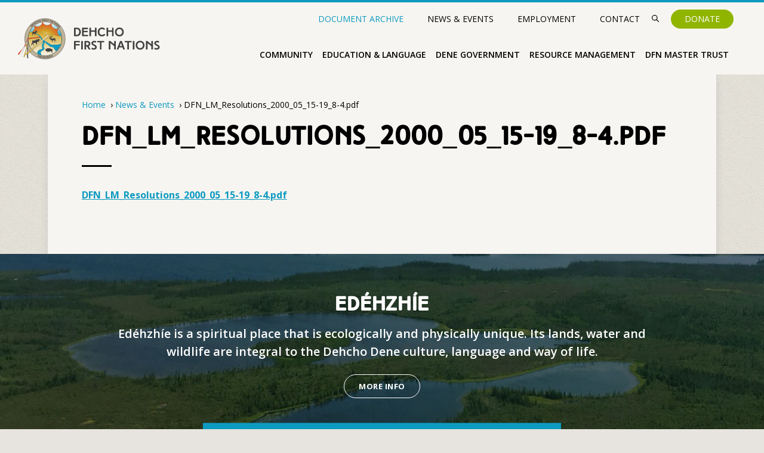

--- FILE ---
content_type: text/html; charset=UTF-8
request_url: https://dehcho.org/?attachment_id=11905
body_size: 58907
content:
<!doctype html><html lang="en-US"><head><meta charset="UTF-8"><meta name="viewport" content="width=device-width, initial-scale=1"><link rel="profile" href="https://gmpg.org/xfn/11"><link rel="preconnect" href="https://fonts.gstatic.com/" crossorigin><link href="https://fonts.googleapis.com/css2?family=Inter:wght@400;700&display=swap" rel="stylesheet"><link href="https://fonts.googleapis.com/css2?family=Open+Sans:ital,wght@0,400;0,600;0,700;1,400&display=swap"
 rel="stylesheet"><meta name='robots' content='index, follow, max-image-preview:large, max-snippet:-1, max-video-preview:-1' /><link media="all" href="https://dehcho.org/wp-content/cache/autoptimize/css/autoptimize_b3be9ed5730d0c5f22d0200693806d6b.css" rel="stylesheet"><link media="screen" href="https://dehcho.org/wp-content/cache/autoptimize/css/autoptimize_b69281198d989a3e8ee7a31db0bcc60e.css" rel="stylesheet"><title>DFN_LM_Resolutions_2000_05_15-19_8-4.pdf | Dehcho First Nations</title><link rel="canonical" href="https://dehcho.org/" /><meta property="og:locale" content="en_US" /><meta property="og:type" content="article" /><meta property="og:title" content="DFN_LM_Resolutions_2000_05_15-19_8-4.pdf | Dehcho First Nations" /><meta property="og:description" content="DFN_LM_Resolutions_2000_05_15-19_8-4.pdf" /><meta property="og:url" content="https://dehcho.org/" /><meta property="og:site_name" content="Dehcho First Nations" /><meta name="twitter:card" content="summary_large_image" /> <script type="application/ld+json" class="yoast-schema-graph">{"@context":"https://schema.org","@graph":[{"@type":"WebPage","@id":"https://dehcho.org/","url":"https://dehcho.org/","name":"DFN_LM_Resolutions_2000_05_15-19_8-4.pdf | Dehcho First Nations","isPartOf":{"@id":"https://dehcho.org/#website"},"primaryImageOfPage":{"@id":"https://dehcho.org/#primaryimage"},"image":{"@id":"https://dehcho.org/#primaryimage"},"thumbnailUrl":"","datePublished":"2022-03-23T00:02:08+00:00","breadcrumb":{"@id":"https://dehcho.org/#breadcrumb"},"inLanguage":"en-US","potentialAction":[{"@type":"ReadAction","target":["https://dehcho.org/"]}]},{"@type":"ImageObject","inLanguage":"en-US","@id":"https://dehcho.org/#primaryimage","url":"","contentUrl":""},{"@type":"BreadcrumbList","@id":"https://dehcho.org/#breadcrumb","itemListElement":[{"@type":"ListItem","position":1,"name":"Home","item":"https://dehcho.org/"},{"@type":"ListItem","position":2,"name":"Leadership Meeting 05/15-19 Resolution #8: Dene Nation Funding","item":"https://dehcho.org/archive/leadership-meeting-05-15-19-resolution-8-dene-nation-funding/"},{"@type":"ListItem","position":3,"name":"DFN_LM_Resolutions_2000_05_15-19_8-4.pdf"}]},{"@type":"WebSite","@id":"https://dehcho.org/#website","url":"https://dehcho.org/","name":"Dehcho First Nations","description":"Strong, Proud, Happy People","publisher":{"@id":"https://dehcho.org/#organization"},"potentialAction":[{"@type":"SearchAction","target":{"@type":"EntryPoint","urlTemplate":"https://dehcho.org/?s={search_term_string}"},"query-input":{"@type":"PropertyValueSpecification","valueRequired":true,"valueName":"search_term_string"}}],"inLanguage":"en-US"},{"@type":"Organization","@id":"https://dehcho.org/#organization","name":"Dehcho First Nations","url":"https://dehcho.org/","logo":{"@type":"ImageObject","inLanguage":"en-US","@id":"https://dehcho.org/#/schema/logo/image/","url":"https://dehcho.org/wp-content/uploads/2020/11/DFN_Signature_4C_Grey.png","contentUrl":"https://dehcho.org/wp-content/uploads/2020/11/DFN_Signature_4C_Grey.png","width":1652,"height":623,"caption":"Dehcho First Nations"},"image":{"@id":"https://dehcho.org/#/schema/logo/image/"}}]}</script> <link rel="alternate" type="application/rss+xml" title="Dehcho First Nations &raquo; Feed" href="https://dehcho.org/feed/" /><link rel="alternate" type="application/rss+xml" title="Dehcho First Nations &raquo; Comments Feed" href="https://dehcho.org/comments/feed/" /><link rel="alternate" title="oEmbed (JSON)" type="application/json+oembed" href="https://dehcho.org/wp-json/oembed/1.0/embed?url=https%3A%2F%2Fdehcho.org%2F%3Fattachment_id%3D11905" /><link rel="alternate" title="oEmbed (XML)" type="text/xml+oembed" href="https://dehcho.org/wp-json/oembed/1.0/embed?url=https%3A%2F%2Fdehcho.org%2F%3Fattachment_id%3D11905&#038;format=xml" /><link rel='stylesheet' id='search-filter-ugc-styles-css' href='https://dehcho.org/wp-content/cache/autoptimize/css/autoptimize_single_4d5e393a9c511dfde00eba0dbd0f40a3.css?ver=44' type='text/css' media='all' /> <script type="text/javascript">if ( ! Object.hasOwn( window, 'searchAndFilter' ) ) {
			window.searchAndFilter = {};
		}</script><script type="text/javascript" src="https://dehcho.org/wp-content/themes/dehcho2021/js/slick.min.js?ver=1" id="dehcho-slickjs-js"></script> <script type="text/javascript" src="https://dehcho.org/wp-includes/js/jquery/jquery.min.js?ver=3.7.1" id="jquery-core-js"></script> <script type="text/javascript" src="https://dehcho.org/wp-includes/js/jquery/jquery-migrate.min.js?ver=3.4.1" id="jquery-migrate-js"></script> <script type="text/javascript" src="https://dehcho.org/wp-content/plugins/search-filter/assets/js/vendor/flatpickr.min.js?ver=3.1.6" id="search-filter-flatpickr-js"></script> <script type="text/javascript" id="search-filter-js-before">window.searchAndFilter.frontend = {"fields":{},"queries":{},"library":{"fields":{},"components":{}},"restNonce":"3a6472eaed","homeUrl":"https:\/\/dehcho.org","isPro":true,"suggestionsNonce":"cbb4aa1f00"};
//# sourceURL=search-filter-js-before</script> <script type="text/javascript" src="https://dehcho.org/wp-content/cache/autoptimize/js/autoptimize_single_5bbe043a52286835788bb6a251313fa1.js?ver=3.1.6" id="search-filter-js"></script> <link rel="https://api.w.org/" href="https://dehcho.org/wp-json/" /><link rel="alternate" title="JSON" type="application/json" href="https://dehcho.org/wp-json/wp/v2/media/11905" /><link rel="EditURI" type="application/rsd+xml" title="RSD" href="https://dehcho.org/xmlrpc.php?rsd" /><link rel='shortlink' href='https://dehcho.org/?p=11905' /><link rel="icon" href="https://dehcho.org/wp-content/uploads/2020/11/cropped-DFN_Signature_4C_Grey-32x32.png" sizes="32x32" /><link rel="icon" href="https://dehcho.org/wp-content/uploads/2020/11/cropped-DFN_Signature_4C_Grey-192x192.png" sizes="192x192" /><link rel="apple-touch-icon" href="https://dehcho.org/wp-content/uploads/2020/11/cropped-DFN_Signature_4C_Grey-180x180.png" /><meta name="msapplication-TileImage" content="https://dehcho.org/wp-content/uploads/2020/11/cropped-DFN_Signature_4C_Grey-270x270.png" />  <script async src="https://www.googletagmanager.com/gtag/js?id=G-KPEEJG7Q0C"></script> <script>window.dataLayer = window.dataLayer || [];

    function gtag() {
        dataLayer.push(arguments);
    }
    gtag('js', new Date());

    gtag('config', 'G-KPEEJG7Q0C');</script> </head><body class="attachment wp-singular attachment-template-default single single-attachment postid-11905 attachmentid-11905 attachment-pdf wp-custom-logo wp-theme-dehcho2021"><header id="header" class="site-header row"><div id="header_container" class="container flexbox space-between align-center"><div id="site-branding" class="flex-item one-four"> <a href="https://dehcho.org/" class="custom-logo-link" rel="home"><noscript><img width="1" height="1" src="https://dehcho.org/wp-content/uploads/2021/11/DFN_Logo_2020.svg" class="custom-logo" alt="Dehcho First Nations" decoding="async" /></noscript><img width="1" height="1" src='data:image/svg+xml,%3Csvg%20xmlns=%22http://www.w3.org/2000/svg%22%20viewBox=%220%200%201%201%22%3E%3C/svg%3E' data-src="https://dehcho.org/wp-content/uploads/2021/11/DFN_Logo_2020.svg" class="lazyload custom-logo" alt="Dehcho First Nations" decoding="async" /></a></div><nav id="site-navigation" class="flex-item three-four"><div class="topbar-navigation"><div class="topbar_menu flexbox align-center text-blue"> <a href="https://dehcho.org/archive" id="document_button" class="menu-item">Document
 Archive</a></div><div class="topbar_menu flexbox align-center"><div class="menu-news-events-menu-container"><ul id="topbar" class="topbar-menu-item dropdown-trigger"><li id="menu-item-4056" class="menu-item menu-item-type-post_type menu-item-object-page menu-item-has-children menu-item-4056"><a href="https://dehcho.org/news-events/">News &#038; Events</a><ul class="sub-menu"><li id="menu-item-4531" class="menu-item menu-item-type-post_type menu-item-object-page menu-item-4531"><a href="https://dehcho.org/news-events/">All Posts</a></li><li id="menu-item-4156" class="menu-item menu-item-type-post_type menu-item-object-page menu-item-4156"><a href="https://dehcho.org/news-events/news/">News</a></li><li id="menu-item-4155" class="menu-item menu-item-type-post_type menu-item-object-page menu-item-4155"><a href="https://dehcho.org/news-events/event-calendar/">Events</a></li><li id="menu-item-4157" class="menu-item menu-item-type-post_type menu-item-object-page menu-item-4157"><a href="https://dehcho.org/news-events/video-gallery/">Video Gallery</a></li><li id="menu-item-4158" class="menu-item menu-item-type-post_type menu-item-object-page menu-item-4158"><a href="https://dehcho.org/news-events/photo-gallery/">Photo Galleries</a></li></ul></li></ul></div><div class="menu-employment-menu-container"><ul id="menu-employment-menu" class=""><li id="menu-item-12566" class="menu-item menu-item-type-post_type menu-item-object-page menu-item-12566"><a href="https://dehcho.org/contact/employment/">Employment</a></li></ul></div><div class="menu-contact-menu-container"><ul id="topbar" class="topbar-menu-item dropdown-trigger"><li id="menu-item-4055" class="menu-item menu-item-type-post_type menu-item-object-page menu-item-has-children menu-item-4055"><a href="https://dehcho.org/contact/">Contact</a><ul class="sub-menu"><li id="menu-item-4163" class="menu-item menu-item-type-post_type menu-item-object-page menu-item-4163"><a href="https://dehcho.org/contact/">Contact Form</a></li><li id="menu-item-4160" class="menu-item menu-item-type-post_type menu-item-object-page menu-item-4160"><a href="https://dehcho.org/contact/staff/">Staff</a></li></ul></li></ul></div> <a class="search_button modal-trigger" href="#search_popup"><svg
 xmlns="http://www.w3.org/2000/svg" width="12.163" height="12.163"
 viewBox="0 0 12.163 12.163"> <g id="Group_32" data-name="Group 32" transform="translate(-1127 -6)"> <g id="Search" transform="translate(1127 6)"> <path id="Path_61" data-name="Path 61"
 d="M1006.99,1930.053a.6.6,0,0,1-.429-.178l-3.28-3.28a4.869,4.869,0,1,1,.858-.858l3.28,3.28a.607.607,0,0,1-.429,1.035Zm-6.691-10.95a3.652,3.652,0,1,0,3.652,3.652A3.656,3.656,0,0,0,1000.3,1919.1Z"
 transform="translate(-995.434 -1917.891)" /> </g> </g> </svg></a> <a href="https://dehcho.org/donate" class="archive_button">Donate</a></div></div><div class="main-menu-wrapper"><div class="menu-community-menu-container"><ul id="menu_1" class="dropdown-menu-item"><li id="menu-item-3997" class="menu-item menu-item-type-post_type menu-item-object-page menu-item-has-children menu-item-3997"><a href="https://dehcho.org/community/">Community</a><ul class="sub-menu"><li id="menu-item-4215" class="menu-item menu-item-type-post_type menu-item-object-page menu-item-has-children menu-item-4215"><a href="https://dehcho.org/community/communities/">Communities &#038; Leadership</a><ul class="sub-menu"><li id="menu-item-4290" class="menu-item menu-item-type-post_type menu-item-object-community menu-item-4290"><a href="https://dehcho.org/community-page/deh-gah-gotie-first-nation-fort-providence/">Deh Gáh Got’îê First Nation</a></li><li id="menu-item-4295" class="menu-item menu-item-type-post_type menu-item-object-community menu-item-4295"><a href="https://dehcho.org/community-page/tthetsehkedeli-first-nation-jean-marie-river-nt/">Tthets’éhk’edélî First Nation</a></li><li id="menu-item-4293" class="menu-item menu-item-type-post_type menu-item-object-community menu-item-4293"><a href="https://dehcho.org/community-page/kaagee-tu-first-nation-kakisa-lake/">Ka’a’gee Tu First Nation</a></li><li id="menu-item-4289" class="menu-item menu-item-type-post_type menu-item-object-community menu-item-4289"><a href="https://dehcho.org/community-page/aiidlii-koc-first-nation-fort-simpson/">Åíídlîî Køç First Nation</a></li><li id="menu-item-4294" class="menu-item menu-item-type-post_type menu-item-object-community menu-item-4294"><a href="https://dehcho.org/community-page/sambaa-ke-first-nation-sambaa-ke/">Sambaa K’e First Nation / Sambaa K’e</a></li><li id="menu-item-4296" class="menu-item menu-item-type-post_type menu-item-object-community menu-item-4296"><a href="https://dehcho.org/community-page/west-point-first-nation-west-point/">West Point First Nation / West Point</a></li><li id="menu-item-4291" class="menu-item menu-item-type-post_type menu-item-object-community menu-item-4291"><a href="https://dehcho.org/community-page/fort-providence-metis-council-fort-providence/">Fort Providence Métis Council / Fort Providence</a></li><li id="menu-item-4292" class="menu-item menu-item-type-post_type menu-item-object-community menu-item-4292"><a href="https://dehcho.org/community-page/fort-simpson-metis-fort-simpson/">Fort Simpson Métis / Fort Simpson</a></li><li id="menu-item-12582" class="menu-item menu-item-type-post_type menu-item-object-community menu-item-12582"><a href="https://dehcho.org/community-page/pehdzeh-ki-first-nation-wrigley/">Pehdzeh Ki First Nation / Wrigley</a></li><li id="menu-item-12581" class="menu-item menu-item-type-post_type menu-item-object-community menu-item-12581"><a href="https://dehcho.org/community-page/nahaea-dehe-dene-band-nahanni-butte/">Nahæâ Dehé Dene Band / Nahanni Butte</a></li></ul></li><li id="menu-item-4217" class="menu-item menu-item-type-post_type menu-item-object-page menu-item-4217"><a href="https://dehcho.org/community/nahecho-elders-council/">Nahecho / Elders Council</a></li><li id="menu-item-4219" class="menu-item menu-item-type-post_type menu-item-object-page menu-item-has-children menu-item-4219"><a href="https://dehcho.org/community/youth/">Youth</a><ul class="sub-menu"><li id="menu-item-4218" class="menu-item menu-item-type-post_type menu-item-object-page menu-item-4218"><a href="https://dehcho.org/community/youth/youth-camps/">Youth Camps</a></li></ul></li></ul></li></ul></div><div class="menu-education-language-culture-menu-container"><ul id="menu_2" class="dropdown-menu-item"><li id="menu-item-4030" class="menu-item menu-item-type-post_type menu-item-object-page menu-item-has-children menu-item-4030"><a href="https://dehcho.org/education-training/">Education &#038; Language</a><ul class="sub-menu"><li id="menu-item-4209" class="menu-item menu-item-type-post_type menu-item-object-page menu-item-has-children menu-item-4209"><a href="https://dehcho.org/education-training/iset-programs/">Indigenous Skills and Employment Training Program (ISET Program)</a><ul class="sub-menu"><li id="menu-item-4210" class="menu-item menu-item-type-post_type menu-item-object-page menu-item-4210"><a href="https://dehcho.org/education-training/iset-programs/iset-training/">ISET Application</a></li></ul></li><li id="menu-item-4277" class="menu-item menu-item-type-post_type menu-item-object-page menu-item-has-children menu-item-4277"><a href="https://dehcho.org/education-training/scholarships/">Scholarships &#038; Awards</a><ul class="sub-menu"><li id="menu-item-4304" class="menu-item menu-item-type-post_type menu-item-object-scholarship menu-item-4304"><a href="https://dehcho.org/scholarship/phoebe-nahanni-memorial-award/">Phoebe Nahanni Memorial Award</a></li><li id="menu-item-4303" class="menu-item menu-item-type-post_type menu-item-object-scholarship menu-item-4303"><a href="https://dehcho.org/scholarship/mary-cazon-memorial-award/">Mary Cazon Memorial Award</a></li><li id="menu-item-4301" class="menu-item menu-item-type-post_type menu-item-object-scholarship menu-item-4301"><a href="https://dehcho.org/scholarship/albertine-rodh-memorial-award/">Albertine Rodh Memorial Award</a></li><li id="menu-item-4302" class="menu-item menu-item-type-post_type menu-item-object-scholarship menu-item-4302"><a href="https://dehcho.org/scholarship/mitch-landry-corbeau-memorial-award/">Mitch Landry (Corbeau) Memorial Award</a></li><li id="menu-item-5063" class="menu-item menu-item-type-post_type menu-item-object-page menu-item-5063"><a href="https://dehcho.org/education-training/scholarships/">&#8230; View All Scholarships</a></li></ul></li><li id="menu-item-4211" class="menu-item menu-item-type-post_type menu-item-object-page menu-item-has-children menu-item-4211"><a href="https://dehcho.org/education-training/language-culture/">Language &#038; Culture</a><ul class="sub-menu"><li id="menu-item-4213" class="menu-item menu-item-type-post_type menu-item-object-page menu-item-4213"><a href="https://dehcho.org/education-training/language-culture/nahe-nahodhe-way-life/">Nahe Náhodhe – Our Way of Life</a></li><li id="menu-item-4212" class="menu-item menu-item-type-post_type menu-item-object-page menu-item-4212"><a href="https://dehcho.org/education-training/language-culture/language-nest/">Language Nest</a></li></ul></li></ul></li></ul></div><div class="menu-dene-government-menu-container"><ul id="menu_3" class="dropdown-menu-item"><li id="menu-item-4029" class="menu-item menu-item-type-post_type menu-item-object-page menu-item-has-children menu-item-4029"><a href="https://dehcho.org/dene-government/">Dene Government</a><ul class="sub-menu"><li id="menu-item-4194" class="menu-item menu-item-type-post_type menu-item-object-page menu-item-has-children menu-item-4194"><a href="https://dehcho.org/dene-government/about-us/">About Us</a><ul class="sub-menu"><li id="menu-item-4197" class="menu-item menu-item-type-post_type menu-item-object-page menu-item-4197"><a href="https://dehcho.org/dene-government/about-us/goals/">Goals</a></li><li id="menu-item-4196" class="menu-item menu-item-type-post_type menu-item-object-page menu-item-4196"><a href="https://dehcho.org/dene-government/about-us/dene-principles-values/">Dene Principles &#038; Values</a></li><li id="menu-item-4195" class="menu-item menu-item-type-post_type menu-item-object-page menu-item-4195"><a href="https://dehcho.org/dene-government/about-us/declaration-of-rights/">Declaration of Rights &#038; Treaty 11</a></li></ul></li><li id="menu-item-4198" class="menu-item menu-item-type-post_type menu-item-object-page menu-item-has-children menu-item-4198"><a href="https://dehcho.org/dene-government/documents/">Documents &#038; Finance</a><ul class="sub-menu"><li id="menu-item-4201" class="menu-item menu-item-type-post_type menu-item-object-page menu-item-4201"><a href="https://dehcho.org/dene-government/documents/bylaws/">Constitution &#038; Bylaws</a></li><li id="menu-item-4200" class="menu-item menu-item-type-post_type menu-item-object-page menu-item-4200"><a href="https://dehcho.org/dene-government/documents/audit-financial-documents/">Audits &#038; Finance</a></li><li id="menu-item-4199" class="menu-item menu-item-type-post_type menu-item-object-page menu-item-4199"><a href="https://dehcho.org/dene-government/documents/annual-reports/">Annual Reports</a></li><li id="menu-item-4202" class="menu-item menu-item-type-post_type menu-item-object-page menu-item-4202"><a href="https://dehcho.org/dene-government/documents/resolutions/">Resolutions</a></li></ul></li><li id="menu-item-4203" class="menu-item menu-item-type-post_type menu-item-object-page menu-item-has-children menu-item-4203"><a href="https://dehcho.org/dene-government/negotiations/">Negotiations</a><ul class="sub-menu"><li id="menu-item-4206" class="menu-item menu-item-type-post_type menu-item-object-page menu-item-4206"><a href="https://dehcho.org/dene-government/negotiations/agreements/">Agreements</a></li><li id="menu-item-4205" class="menu-item menu-item-type-post_type menu-item-object-page menu-item-4205"><a href="https://dehcho.org/dene-government/negotiations/agreement-in-principal-rolling-draft/">Agreement in Principle Rolling Draft</a></li><li id="menu-item-4207" class="menu-item menu-item-type-post_type menu-item-object-page menu-item-4207"><a href="https://dehcho.org/dene-government/negotiations/chief-negotiator-reports/">Chief Negotiator Reports</a></li><li id="menu-item-4208" class="menu-item menu-item-type-post_type menu-item-object-page menu-item-4208"><a href="https://dehcho.org/dene-government/negotiations/newsletters/">Newsletters</a></li></ul></li></ul></li></ul></div><div class="menu-resource-management-container"><ul id="menu_4" class="dropdown-menu-item"><li id="menu-item-4031" class="menu-item menu-item-type-post_type menu-item-object-page menu-item-has-children menu-item-4031"><a href="https://dehcho.org/resource-management/">Resource Management</a><ul class="sub-menu"><li id="menu-item-4187" class="menu-item menu-item-type-post_type menu-item-object-page menu-item-has-children menu-item-4187"><a href="https://dehcho.org/resource-management/stewardship/">Stewardship</a><ul class="sub-menu"><li id="menu-item-4192" class="menu-item menu-item-type-post_type menu-item-object-page menu-item-4192"><a href="https://dehcho.org/resource-management/stewardship/dehcho-aarom/">Dehcho AAROM</a></li><li id="menu-item-4191" class="menu-item menu-item-type-post_type menu-item-object-page menu-item-4191"><a href="https://dehcho.org/resource-management/stewardship/dehcho-kehodi/">Dehcho K’éhodi</a></li><li id="menu-item-4193" class="menu-item menu-item-type-post_type menu-item-object-page menu-item-4193"><a href="https://dehcho.org/resource-management/stewardship/dehcho-land-use-plan/">Dehcho Land Use Plan</a></li></ul></li><li id="menu-item-4019" class="menu-item menu-item-type-post_type menu-item-object-page menu-item-has-children menu-item-4019"><a href="https://dehcho.org/resource-management/edehzhie/">Edéhzhíe</a><ul class="sub-menu"><li id="menu-item-7995" class="menu-item menu-item-type-post_type menu-item-object-page menu-item-7995"><a href="https://dehcho.org/resource-management/edehzhie/annual-report/">Edéhzhíe Annual Reports</a></li></ul></li><li id="menu-item-4188" class="menu-item menu-item-type-post_type menu-item-object-page menu-item-has-children menu-item-4188"><a href="https://dehcho.org/resource-management/research-in-our-region/">Research in our Region</a><ul class="sub-menu"><li id="menu-item-4189" class="menu-item menu-item-type-post_type menu-item-object-page menu-item-4189"><a href="https://dehcho.org/resource-management/research-in-our-region/land-water-applications/">Land &#038; Water Applications</a></li></ul></li></ul></li></ul></div><div class="menu-dfn-master-trust-container"><ul id="menu_5" class="dropdown-menu-item"><li id="menu-item-4022" class="menu-item menu-item-type-post_type menu-item-object-page menu-item-has-children menu-item-4022"><a href="https://dehcho.org/dfn-master-trust/">DFN Master Trust</a><ul class="sub-menu"><li id="menu-item-5147" class="menu-item menu-item-type-post_type menu-item-object-page menu-item-has-children menu-item-5147"><a href="https://dehcho.org/dfn-master-trust/documents-finance/">Documents &#038; Finance</a><ul class="sub-menu"><li id="menu-item-4184" class="menu-item menu-item-type-post_type menu-item-object-page menu-item-4184"><a href="https://dehcho.org/dfn-master-trust/documents-finance/imb-reports/">Strategic Plan &#038; IMB Reports</a></li><li id="menu-item-4183" class="menu-item menu-item-type-post_type menu-item-object-page menu-item-4183"><a href="https://dehcho.org/dfn-master-trust/documents-finance/trustee-reports/">Trustee Reports</a></li><li id="menu-item-4185" class="menu-item menu-item-type-post_type menu-item-object-page menu-item-4185"><a href="https://dehcho.org/dfn-master-trust/documents-finance/dfn-passed-imb-motions-resolutions/">Passed IMB Motions &#038; Resolutions</a></li></ul></li><li id="menu-item-4176" class="menu-item menu-item-type-post_type menu-item-object-page menu-item-has-children menu-item-4176"><a href="https://dehcho.org/dfn-master-trust/agreement-trust-funds-proposal-guide/">Agreement, Trust Funds &#038; Proposal Guide</a><ul class="sub-menu"><li id="menu-item-4178" class="menu-item menu-item-type-post_type menu-item-object-page menu-item-4178"><a href="https://dehcho.org/dfn-master-trust/agreement-trust-funds-proposal-guide/master-trust-agreement/">Master Trust Agreement</a></li><li id="menu-item-4180" class="menu-item menu-item-type-post_type menu-item-object-page menu-item-4180"><a href="https://dehcho.org/dfn-master-trust/agreement-trust-funds-proposal-guide/immediate-opportunity-fund/">Immediate Opportunities Fund</a></li><li id="menu-item-5004" class="menu-item menu-item-type-post_type menu-item-object-page menu-item-5004"><a href="https://dehcho.org/dfn-master-trust/agreement-trust-funds-proposal-guide/economic-development-fund/">Economic Development Fund</a></li><li id="menu-item-5005" class="menu-item menu-item-type-post_type menu-item-object-page menu-item-5005"><a href="https://dehcho.org/dfn-master-trust/agreement-trust-funds-proposal-guide/community-development-fund/">Community Development Fund</a></li><li id="menu-item-4181" class="menu-item menu-item-type-post_type menu-item-object-page menu-item-4181"><a href="https://dehcho.org/dfn-master-trust/agreement-trust-funds-proposal-guide/elders-heritage-fund/">Elders Heritage Fund</a></li><li id="menu-item-4182" class="menu-item menu-item-type-post_type menu-item-object-page menu-item-4182"><a href="https://dehcho.org/dfn-master-trust/agreement-trust-funds-proposal-guide/education-fund/">Education Fund</a></li><li id="menu-item-4177" class="menu-item menu-item-type-post_type menu-item-object-page menu-item-4177"><a href="https://dehcho.org/dfn-master-trust/agreement-trust-funds-proposal-guide/land-acquisition-fund/">Land Acquisition Fund</a></li></ul></li></ul></li></ul></div></div></nav><div id="mobile-menu-trigger" ref="#" data-target="mobile-menu" class="sidenav-trigger one-four"
 style="position: relative;"><p>Menu <span>›</span></p><div class="hot-dog" style="margin-right: -11px;"> <span class="bread1"></span> <span class="sausage"></span> <span class="bread2"></span></div></div></div></header><div id="mobile-menu" class="sidenav"><div style="width: 100%;"> <a href="https://dehcho.org/" class="custom-logo-link" rel="home"><noscript><img width="1" height="1" src="https://dehcho.org/wp-content/uploads/2021/11/DFN_Logo_2020.svg" class="custom-logo" alt="Dehcho First Nations" decoding="async" /></noscript><img width="1" height="1" src='data:image/svg+xml,%3Csvg%20xmlns=%22http://www.w3.org/2000/svg%22%20viewBox=%220%200%201%201%22%3E%3C/svg%3E' data-src="https://dehcho.org/wp-content/uploads/2021/11/DFN_Logo_2020.svg" class="lazyload custom-logo" alt="Dehcho First Nations" decoding="async" /></a></div><div class="collapsible"> <a href="https://dehcho.org/donate" class="donate_button">Donate</a><div id="mobile_menu" class="menu-community-menu-container"><ul id="mobile_menu_1" class="mobile-accordian"><li class="menu-item menu-item-type-post_type menu-item-object-page menu-item-has-children menu-item-3997"><a href="https://dehcho.org/community/">Community</a><ul class="sub-menu"><li class="menu-item menu-item-type-post_type menu-item-object-page menu-item-has-children menu-item-4215"><a href="https://dehcho.org/community/communities/">Communities &#038; Leadership</a><ul class="sub-menu"><li class="menu-item menu-item-type-post_type menu-item-object-community menu-item-4290"><a href="https://dehcho.org/community-page/deh-gah-gotie-first-nation-fort-providence/">Deh Gáh Got’îê First Nation</a></li><li class="menu-item menu-item-type-post_type menu-item-object-community menu-item-4295"><a href="https://dehcho.org/community-page/tthetsehkedeli-first-nation-jean-marie-river-nt/">Tthets’éhk’edélî First Nation</a></li><li class="menu-item menu-item-type-post_type menu-item-object-community menu-item-4293"><a href="https://dehcho.org/community-page/kaagee-tu-first-nation-kakisa-lake/">Ka’a’gee Tu First Nation</a></li><li class="menu-item menu-item-type-post_type menu-item-object-community menu-item-4289"><a href="https://dehcho.org/community-page/aiidlii-koc-first-nation-fort-simpson/">Åíídlîî Køç First Nation</a></li><li class="menu-item menu-item-type-post_type menu-item-object-community menu-item-4294"><a href="https://dehcho.org/community-page/sambaa-ke-first-nation-sambaa-ke/">Sambaa K’e First Nation / Sambaa K’e</a></li><li class="menu-item menu-item-type-post_type menu-item-object-community menu-item-4296"><a href="https://dehcho.org/community-page/west-point-first-nation-west-point/">West Point First Nation / West Point</a></li><li class="menu-item menu-item-type-post_type menu-item-object-community menu-item-4291"><a href="https://dehcho.org/community-page/fort-providence-metis-council-fort-providence/">Fort Providence Métis Council / Fort Providence</a></li><li class="menu-item menu-item-type-post_type menu-item-object-community menu-item-4292"><a href="https://dehcho.org/community-page/fort-simpson-metis-fort-simpson/">Fort Simpson Métis / Fort Simpson</a></li><li class="menu-item menu-item-type-post_type menu-item-object-community menu-item-12582"><a href="https://dehcho.org/community-page/pehdzeh-ki-first-nation-wrigley/">Pehdzeh Ki First Nation / Wrigley</a></li><li class="menu-item menu-item-type-post_type menu-item-object-community menu-item-12581"><a href="https://dehcho.org/community-page/nahaea-dehe-dene-band-nahanni-butte/">Nahæâ Dehé Dene Band / Nahanni Butte</a></li></ul></li><li class="menu-item menu-item-type-post_type menu-item-object-page menu-item-4217"><a href="https://dehcho.org/community/nahecho-elders-council/">Nahecho / Elders Council</a></li><li class="menu-item menu-item-type-post_type menu-item-object-page menu-item-has-children menu-item-4219"><a href="https://dehcho.org/community/youth/">Youth</a><ul class="sub-menu"><li class="menu-item menu-item-type-post_type menu-item-object-page menu-item-4218"><a href="https://dehcho.org/community/youth/youth-camps/">Youth Camps</a></li></ul></li></ul></li></ul></div><div id="mobile_menu" class="menu-education-language-culture-menu-container"><ul id="mobile_menu_2" class="mobile-accordian"><li class="menu-item menu-item-type-post_type menu-item-object-page menu-item-has-children menu-item-4030"><a href="https://dehcho.org/education-training/">Education &#038; Language</a><ul class="sub-menu"><li class="menu-item menu-item-type-post_type menu-item-object-page menu-item-has-children menu-item-4209"><a href="https://dehcho.org/education-training/iset-programs/">Indigenous Skills and Employment Training Program (ISET Program)</a><ul class="sub-menu"><li class="menu-item menu-item-type-post_type menu-item-object-page menu-item-4210"><a href="https://dehcho.org/education-training/iset-programs/iset-training/">ISET Application</a></li></ul></li><li class="menu-item menu-item-type-post_type menu-item-object-page menu-item-has-children menu-item-4277"><a href="https://dehcho.org/education-training/scholarships/">Scholarships &#038; Awards</a><ul class="sub-menu"><li class="menu-item menu-item-type-post_type menu-item-object-scholarship menu-item-4304"><a href="https://dehcho.org/scholarship/phoebe-nahanni-memorial-award/">Phoebe Nahanni Memorial Award</a></li><li class="menu-item menu-item-type-post_type menu-item-object-scholarship menu-item-4303"><a href="https://dehcho.org/scholarship/mary-cazon-memorial-award/">Mary Cazon Memorial Award</a></li><li class="menu-item menu-item-type-post_type menu-item-object-scholarship menu-item-4301"><a href="https://dehcho.org/scholarship/albertine-rodh-memorial-award/">Albertine Rodh Memorial Award</a></li><li class="menu-item menu-item-type-post_type menu-item-object-scholarship menu-item-4302"><a href="https://dehcho.org/scholarship/mitch-landry-corbeau-memorial-award/">Mitch Landry (Corbeau) Memorial Award</a></li><li class="menu-item menu-item-type-post_type menu-item-object-page menu-item-5063"><a href="https://dehcho.org/education-training/scholarships/">&#8230; View All Scholarships</a></li></ul></li><li class="menu-item menu-item-type-post_type menu-item-object-page menu-item-has-children menu-item-4211"><a href="https://dehcho.org/education-training/language-culture/">Language &#038; Culture</a><ul class="sub-menu"><li class="menu-item menu-item-type-post_type menu-item-object-page menu-item-4213"><a href="https://dehcho.org/education-training/language-culture/nahe-nahodhe-way-life/">Nahe Náhodhe – Our Way of Life</a></li><li class="menu-item menu-item-type-post_type menu-item-object-page menu-item-4212"><a href="https://dehcho.org/education-training/language-culture/language-nest/">Language Nest</a></li></ul></li></ul></li></ul></div><div id="mobile_menu" class="menu-dene-government-menu-container"><ul id="mobile_menu_3" class="mobile-accordian"><li class="menu-item menu-item-type-post_type menu-item-object-page menu-item-has-children menu-item-4029"><a href="https://dehcho.org/dene-government/">Dene Government</a><ul class="sub-menu"><li class="menu-item menu-item-type-post_type menu-item-object-page menu-item-has-children menu-item-4194"><a href="https://dehcho.org/dene-government/about-us/">About Us</a><ul class="sub-menu"><li class="menu-item menu-item-type-post_type menu-item-object-page menu-item-4197"><a href="https://dehcho.org/dene-government/about-us/goals/">Goals</a></li><li class="menu-item menu-item-type-post_type menu-item-object-page menu-item-4196"><a href="https://dehcho.org/dene-government/about-us/dene-principles-values/">Dene Principles &#038; Values</a></li><li class="menu-item menu-item-type-post_type menu-item-object-page menu-item-4195"><a href="https://dehcho.org/dene-government/about-us/declaration-of-rights/">Declaration of Rights &#038; Treaty 11</a></li></ul></li><li class="menu-item menu-item-type-post_type menu-item-object-page menu-item-has-children menu-item-4198"><a href="https://dehcho.org/dene-government/documents/">Documents &#038; Finance</a><ul class="sub-menu"><li class="menu-item menu-item-type-post_type menu-item-object-page menu-item-4201"><a href="https://dehcho.org/dene-government/documents/bylaws/">Constitution &#038; Bylaws</a></li><li class="menu-item menu-item-type-post_type menu-item-object-page menu-item-4200"><a href="https://dehcho.org/dene-government/documents/audit-financial-documents/">Audits &#038; Finance</a></li><li class="menu-item menu-item-type-post_type menu-item-object-page menu-item-4199"><a href="https://dehcho.org/dene-government/documents/annual-reports/">Annual Reports</a></li><li class="menu-item menu-item-type-post_type menu-item-object-page menu-item-4202"><a href="https://dehcho.org/dene-government/documents/resolutions/">Resolutions</a></li></ul></li><li class="menu-item menu-item-type-post_type menu-item-object-page menu-item-has-children menu-item-4203"><a href="https://dehcho.org/dene-government/negotiations/">Negotiations</a><ul class="sub-menu"><li class="menu-item menu-item-type-post_type menu-item-object-page menu-item-4206"><a href="https://dehcho.org/dene-government/negotiations/agreements/">Agreements</a></li><li class="menu-item menu-item-type-post_type menu-item-object-page menu-item-4205"><a href="https://dehcho.org/dene-government/negotiations/agreement-in-principal-rolling-draft/">Agreement in Principle Rolling Draft</a></li><li class="menu-item menu-item-type-post_type menu-item-object-page menu-item-4207"><a href="https://dehcho.org/dene-government/negotiations/chief-negotiator-reports/">Chief Negotiator Reports</a></li><li class="menu-item menu-item-type-post_type menu-item-object-page menu-item-4208"><a href="https://dehcho.org/dene-government/negotiations/newsletters/">Newsletters</a></li></ul></li></ul></li></ul></div><div id="mobile_menu" class="menu-resource-management-container"><ul id="mobile_menu_4" class="mobile-accordian"><li class="menu-item menu-item-type-post_type menu-item-object-page menu-item-has-children menu-item-4031"><a href="https://dehcho.org/resource-management/">Resource Management</a><ul class="sub-menu"><li class="menu-item menu-item-type-post_type menu-item-object-page menu-item-has-children menu-item-4187"><a href="https://dehcho.org/resource-management/stewardship/">Stewardship</a><ul class="sub-menu"><li class="menu-item menu-item-type-post_type menu-item-object-page menu-item-4192"><a href="https://dehcho.org/resource-management/stewardship/dehcho-aarom/">Dehcho AAROM</a></li><li class="menu-item menu-item-type-post_type menu-item-object-page menu-item-4191"><a href="https://dehcho.org/resource-management/stewardship/dehcho-kehodi/">Dehcho K’éhodi</a></li><li class="menu-item menu-item-type-post_type menu-item-object-page menu-item-4193"><a href="https://dehcho.org/resource-management/stewardship/dehcho-land-use-plan/">Dehcho Land Use Plan</a></li></ul></li><li class="menu-item menu-item-type-post_type menu-item-object-page menu-item-has-children menu-item-4019"><a href="https://dehcho.org/resource-management/edehzhie/">Edéhzhíe</a><ul class="sub-menu"><li class="menu-item menu-item-type-post_type menu-item-object-page menu-item-7995"><a href="https://dehcho.org/resource-management/edehzhie/annual-report/">Edéhzhíe Annual Reports</a></li></ul></li><li class="menu-item menu-item-type-post_type menu-item-object-page menu-item-has-children menu-item-4188"><a href="https://dehcho.org/resource-management/research-in-our-region/">Research in our Region</a><ul class="sub-menu"><li class="menu-item menu-item-type-post_type menu-item-object-page menu-item-4189"><a href="https://dehcho.org/resource-management/research-in-our-region/land-water-applications/">Land &#038; Water Applications</a></li></ul></li></ul></li></ul></div><div id="mobile_menu" class="menu-dfn-master-trust-container"><ul id="mobile_menu_5" class="mobile-accordian"><li class="menu-item menu-item-type-post_type menu-item-object-page menu-item-has-children menu-item-4022"><a href="https://dehcho.org/dfn-master-trust/">DFN Master Trust</a><ul class="sub-menu"><li class="menu-item menu-item-type-post_type menu-item-object-page menu-item-has-children menu-item-5147"><a href="https://dehcho.org/dfn-master-trust/documents-finance/">Documents &#038; Finance</a><ul class="sub-menu"><li class="menu-item menu-item-type-post_type menu-item-object-page menu-item-4184"><a href="https://dehcho.org/dfn-master-trust/documents-finance/imb-reports/">Strategic Plan &#038; IMB Reports</a></li><li class="menu-item menu-item-type-post_type menu-item-object-page menu-item-4183"><a href="https://dehcho.org/dfn-master-trust/documents-finance/trustee-reports/">Trustee Reports</a></li><li class="menu-item menu-item-type-post_type menu-item-object-page menu-item-4185"><a href="https://dehcho.org/dfn-master-trust/documents-finance/dfn-passed-imb-motions-resolutions/">Passed IMB Motions &#038; Resolutions</a></li></ul></li><li class="menu-item menu-item-type-post_type menu-item-object-page menu-item-has-children menu-item-4176"><a href="https://dehcho.org/dfn-master-trust/agreement-trust-funds-proposal-guide/">Agreement, Trust Funds &#038; Proposal Guide</a><ul class="sub-menu"><li class="menu-item menu-item-type-post_type menu-item-object-page menu-item-4178"><a href="https://dehcho.org/dfn-master-trust/agreement-trust-funds-proposal-guide/master-trust-agreement/">Master Trust Agreement</a></li><li class="menu-item menu-item-type-post_type menu-item-object-page menu-item-4180"><a href="https://dehcho.org/dfn-master-trust/agreement-trust-funds-proposal-guide/immediate-opportunity-fund/">Immediate Opportunities Fund</a></li><li class="menu-item menu-item-type-post_type menu-item-object-page menu-item-5004"><a href="https://dehcho.org/dfn-master-trust/agreement-trust-funds-proposal-guide/economic-development-fund/">Economic Development Fund</a></li><li class="menu-item menu-item-type-post_type menu-item-object-page menu-item-5005"><a href="https://dehcho.org/dfn-master-trust/agreement-trust-funds-proposal-guide/community-development-fund/">Community Development Fund</a></li><li class="menu-item menu-item-type-post_type menu-item-object-page menu-item-4181"><a href="https://dehcho.org/dfn-master-trust/agreement-trust-funds-proposal-guide/elders-heritage-fund/">Elders Heritage Fund</a></li><li class="menu-item menu-item-type-post_type menu-item-object-page menu-item-4182"><a href="https://dehcho.org/dfn-master-trust/agreement-trust-funds-proposal-guide/education-fund/">Education Fund</a></li><li class="menu-item menu-item-type-post_type menu-item-object-page menu-item-4177"><a href="https://dehcho.org/dfn-master-trust/agreement-trust-funds-proposal-guide/land-acquisition-fund/">Land Acquisition Fund</a></li></ul></li></ul></li></ul></div><div id="mobile_menu" class="menu-news-events-menu-container"><ul id="mobile_topbar_1" class="mobile-accordian"><li class="menu-item menu-item-type-post_type menu-item-object-page menu-item-has-children menu-item-4056"><a href="https://dehcho.org/news-events/">News &#038; Events</a><ul class="sub-menu"><li class="menu-item menu-item-type-post_type menu-item-object-page menu-item-4531"><a href="https://dehcho.org/news-events/">All Posts</a></li><li class="menu-item menu-item-type-post_type menu-item-object-page menu-item-4156"><a href="https://dehcho.org/news-events/news/">News</a></li><li class="menu-item menu-item-type-post_type menu-item-object-page menu-item-4155"><a href="https://dehcho.org/news-events/event-calendar/">Events</a></li><li class="menu-item menu-item-type-post_type menu-item-object-page menu-item-4157"><a href="https://dehcho.org/news-events/video-gallery/">Video Gallery</a></li><li class="menu-item menu-item-type-post_type menu-item-object-page menu-item-4158"><a href="https://dehcho.org/news-events/photo-gallery/">Photo Galleries</a></li></ul></li></ul></div><div id="mobile_menu" class="menu-contact-menu-container"><ul id="mobile_topbar_2" class="mobile-accordian"><li class="menu-item menu-item-type-post_type menu-item-object-page menu-item-has-children menu-item-4055"><a href="https://dehcho.org/contact/">Contact</a><ul class="sub-menu"><li class="menu-item menu-item-type-post_type menu-item-object-page menu-item-4163"><a href="https://dehcho.org/contact/">Contact Form</a></li><li class="menu-item menu-item-type-post_type menu-item-object-page menu-item-4160"><a href="https://dehcho.org/contact/staff/">Staff</a></li></ul></li></ul></div></div><div class="mobile-search"><div> <a href="https://dehcho.org/archive" class="archive_button">Document Archive</a></div><div> <a class="search_button modal-trigger" href="#search_popup"><svg xmlns="http://www.w3.org/2000/svg"
 width="12.163" height="12.163" viewBox="0 0 12.163 12.163"> <g id="Group_32" data-name="Group 32" transform="translate(-1127 -6)"> <g id="Search" transform="translate(1127 6)"> <path id="Path_61" data-name="Path 61"
 d="M1006.99,1930.053a.6.6,0,0,1-.429-.178l-3.28-3.28a4.869,4.869,0,1,1,.858-.858l3.28,3.28a.607.607,0,0,1-.429,1.035Zm-6.691-10.95a3.652,3.652,0,1,0,3.652,3.652A3.656,3.656,0,0,0,1000.3,1919.1Z"
 transform="translate(-995.434 -1917.891)" /> </g> </g> </svg> Search</a></div><div class="mobile-address"><h6>Contact Info</h6><p> <em>Have a question or need more information? Connect with us through our toll free number or email
 us directly and we can help.</em><br /> 9414 - 100 Street, Fort Simpson,<br /> NT X0E 0N0<br /> (867) 695.2610<br /> Toll Free: 1 (866) 995.3748<br /> Fax: (867) 695.2038<br /> Email: receptionist@dehcho.org<br /></p></div></div></div><div id="header_spacer"></div><main id="content" class="site-content"><div id="main" class="site-main"><section id="page_intro" class=""><div class="container"><p id="breadcrumbs"><span><span><a href="https://dehcho.org">Home</a> › <span><a
 href="https://dehcho.org/news-events//"> News & Events </a> › <span class="breadcrumb_last"
 aria-current="page">DFN_LM_Resolutions_2000_05_15-19_8-4.pdf</span></span></span></span></p><h1 class="page-title">DFN_LM_Resolutions_2000_05_15-19_8-4.pdf</h1></div></section><section id="content_area"><div class="container"><p class="attachment"><a href='https://dehcho.org/wp-content/uploads/2022/03/DFN_LM_Resolutions_2000_05_15-19_8-4.pdf'>DFN_LM_Resolutions_2000_05_15-19_8-4.pdf</a></p></div></section></div></main><footer><div id="footer_top"><div class="container"><h2>Edéhzhíe</h2><h4>Edéhzhíe is a spiritual place that is ecologically and physically unique. Its lands, water and wildlife
 are integral to the Dehcho Dene culture, language and way of life.</h4> <a href="https://dehcho.org/resource-management/edehzhie/" class="btn btn--outline-white">More
 Info</a></div></div><div id="footer_middle"><div class="container"><div class="subscribe"><div class="flexbox align-center nowrap"> <svg xmlns="http://www.w3.org/2000/svg" width="63.5" height="62.907" viewBox="0 0 63.5 62.907"
 class=" "> <g id="noun_newsletter_1545627" transform="translate(-16 -5.7)"> <g id="Group_1162" data-name="Group 1162" transform="translate(16 5.701)"> <path id="Path_149" data-name="Path 149"
 d="M69.754,8.911a1.553,1.553,0,0,1,1.756,0l.887.622h5.111L73.2,6.508a4.477,4.477,0,0,0-5.129,0L63.755,9.533h5.112Z"
 transform="translate(-38.882 -5.701)" fill="#fff" /> <path id="Path_150" data-name="Path 150"
 d="M66.666,49.09l-4.025-2.824v3.586l1.835,1.287L36.75,70.592,9.023,51.14l1.835-1.288V46.266L6.834,49.09A4.281,4.281,0,0,0,5,52.584V87.7A4.355,4.355,0,0,0,9.4,92H64.1a4.355,4.355,0,0,0,4.4-4.3V52.584A4.279,4.279,0,0,0,66.666,49.09ZM7.936,87.7V53.963l50.033,35.1H9.4A1.417,1.417,0,0,1,7.936,87.7ZM64.1,89.065H63.08L39.306,72.385,65.565,53.962V87.7A1.418,1.418,0,0,1,64.1,89.065Z"
 transform="translate(-5 -29.093)" fill="#fff" /> <path id="Path_151" data-name="Path 151"
 d="M74.829,38.155a1.049,1.049,0,1,0,0-2.1H58.264a1.049,1.049,0,0,0,0,2.1Z"
 transform="translate(-35.111 -23.207)" fill="#fff" /> <path id="Path_152" data-name="Path 152"
 d="M25.242,21.157H68.218V37.552l2.936-2.06V19.69a1.468,1.468,0,0,0-1.468-1.468H23.775a1.468,1.468,0,0,0-1.468,1.468v15.8l2.936,2.06V21.157Z"
 transform="translate(-14.98 -12.921)" fill="#fff" /> <path id="Path_153" data-name="Path 153"
 d="M42.219,61.422l2.99,2.1h7.75a1.049,1.049,0,0,0,1.049-1.049V50.649A1.049,1.049,0,0,0,52.959,49.6H38.52a1.049,1.049,0,0,0-1.049,1.049v7.444l2.1,1.468V51.7H51.91v9.725Z"
 transform="translate(-23.725 -31.016)" fill="#fff" /> <path id="Path_154" data-name="Path 154"
 d="M99.084,49.6H84.516a1.049,1.049,0,0,0,0,2.1H99.084a1.049,1.049,0,0,0,0-2.1Z"
 transform="translate(-50.249 -31.015)" fill="#fff" /> <path id="Path_155" data-name="Path 155"
 d="M99.084,58.906H84.516a1.049,1.049,0,0,0,0,2.1H99.084a1.049,1.049,0,0,0,0-2.1Z"
 transform="translate(-50.249 -36.382)" fill="#fff" /> <path id="Path_156" data-name="Path 156"
 d="M100.026,68.81a1.061,1.061,0,0,0-.2-.286,1.044,1.044,0,0,0-.743-.309H84.516a1.049,1.049,0,0,0,0,2.1H97.885Z"
 transform="translate(-50.25 -41.751)" fill="#fff" /> <path id="Path_157" data-name="Path 157"
 d="M95.256,77.524H84.516a1.049,1.049,0,0,0,0,2.1h7.752Z"
 transform="translate(-50.249 -47.119)" fill="#fff" /> <path id="Path_158" data-name="Path 158" d="M79.2,95.827H74.773l2.213,1.553Z"
 transform="translate(-45.236 -57.673)" fill="#fff" /> <path id="Path_159" data-name="Path 159" d="M77.25,86.911H62.064l2.989,2.1h9.208Z"
 transform="translate(-37.907 -52.532)" fill="#fff" /> </g> </g> </svg><h3 class="">Sign up for our newsletters & get updates directly to your inbox.</h3></div><div id="mc_embed_signup"><form
 action="https://dehcho.us14.list-manage.com/subscribe/post?u=0666e39922db2d9ebe98be516&amp;id=a5b034661f"
 method="post" id="mc-embedded-subscribe-form" name="mc-embedded-subscribe-form" class="validate"
 target="_blank" novalidate><div id="mc_embed_signup_scroll"><div class="mc-field-group"> <input type="email" value="" name="EMAIL" class="required email"
 placeholder="Your Email Address" id="mce-EMAIL"></div><div id="mce-responses" class="clear"><div class="response" id="mce-error-response" style="display:none"></div><div class="response" id="mce-success-response" style="display:none"></div></div><div style="position: absolute; left: -5000px;" aria-hidden="true"><input type="text"
 name="b_199f4bd7d63048de3b194bd51_6657689be8" tabindex="-1" value=""></div><div class="subscribe_submit"><input type="submit" value="Subscribe" name="subscribe"
 id="mc-embedded-subscribe" class="button"></div></div></form></div></div></div></div><div id="footer_bottom"><div class="container flexbox space-between"><div class="flex-item one-three"><div> <a href="https://dehcho.org"><noscript><img
 src="https://dehcho.org/wp-content/themes/dehcho2021/images/DFN_Logo_2020_White.svg"
 alt="Dehcho First Nations Logo White"></noscript><img class="lazyload"  src='data:image/svg+xml,%3Csvg%20xmlns=%22http://www.w3.org/2000/svg%22%20viewBox=%220%200%20210%20140%22%3E%3C/svg%3E' data-src="https://dehcho.org/wp-content/themes/dehcho2021/images/DFN_Logo_2020_White.svg"
 alt="Dehcho First Nations Logo White"></a></div><p><em>Strong, proud, happy people. Through self-government and sustainable economic development while
 maintaining the integrity of the land and Dene/Métis traditions.</em></p></div><div class="flex-item one-three"><h5>Important Links</h5><div class="menu-footer-menu-container"><ul id="footer_1" class="footer-menu"><li id="menu-item-4878" class="menu-item menu-item-type-post_type menu-item-object-page menu-item-4878"><a href="https://dehcho.org/community/communities/">Communities</a></li><li id="menu-item-4881" class="menu-item menu-item-type-post_type menu-item-object-page menu-item-4881"><a href="https://dehcho.org/education-training/scholarships/">Scholarships &#038; Awards</a></li><li id="menu-item-4876" class="menu-item menu-item-type-post_type menu-item-object-page menu-item-4876"><a href="https://dehcho.org/education-training/iset-programs/">ISET Programs &#038; Applications</a></li><li id="menu-item-4877" class="menu-item menu-item-type-post_type menu-item-object-page menu-item-4877"><a href="https://dehcho.org/news-events/">News &#038; Events</a></li><li id="menu-item-4880" class="menu-item menu-item-type-post_type menu-item-object-page menu-item-4880"><a href="https://dehcho.org/news-events/photo-gallery/">Photo Galleries</a></li><li id="menu-item-4875" class="menu-item menu-item-type-post_type menu-item-object-page menu-item-4875"><a href="https://dehcho.org/archive/">Document Archive</a></li></ul></div></div><div class="flex-item one-three"><h5>Contact Info</h5><p><em>Have a question or need more information? Connect with us through our toll free number or email
 us directly and we can help.</em></p><p> 9414 - 100 Street, Fort Simpson,<br /> NT X0E 0N0<br /></p><p> (867) 695.2610<br /> Toll Free: 1 (866) 995.3748<br /> Fax: (867) 695.2038 <br /> Email: <a href="mailto:receptionist@dehcho.org" target="_blank">receptionist@dehcho.org</a></p></div></div></div><div id="footer_copyright"><div class="container"><div class="flexbox space-between align-center"><p> Copyright &copy; 2026 Dehcho First Nations | Fort Simpson, NT | Website by <a
 href="https://weareecstatic.com" target="_blank" rel="noopener noreferrer"
 style="text-transform: none">Ecstatic</a></p></div></div></div></footer><div id="search_popup" class="modal"><div class="modal-content"> <a href="#!" class="modal-close"></a><h3>Search Dehcho First Nations Website</h3><p> Please enter your search term into the below search box.</p><form role="search" method="get" class="search-form flexbox space-between align-center"
 action="https://dehcho.org/"> <label> <span class="screen-reader-text" style="display: none;">Search for:</span> <input type="search" class="search-field"
 placeholder="Search for…"
 value="" name="s"
 title="Search for:" /> </label> <input type="submit" class="search-submit" value="Search" /></form></div></div><div class="cookieconsent"
 style="position:fixed;padding:20px;left:0;bottom:0;background-color:#e24920;color:#fff;text-align:left;width:100%;z-index:99999;display: none;"><div style="display:flex;justify-content: space-between; align-items: center;"><p style="margin-bottom: 0; font-size: 13px;">We use cookies to improve your user experience. If you continue on
 this website, you will be providing your consent to our use of cookies.</p> <a href="#"
 style="color:#000; font-size: 14px; padding: 6px 14px 8px; text-align: center; background-color: #FFF; min-width: 80px; font-weight: bold;">Got
 it!</a></div></div> <script>document.querySelectorAll('.menu-item-4290', '.menu-item-4295', '.menu-item-4289').forEach(item => {
    item.classList.add('dene');
});
document.getElementById('menu-item-4290').classList.add('dene');
document.getElementById('menu-item-4295').classList.add('dene');
document.getElementById('menu-item-4289').classList.add('dene');</script> <script type="speculationrules">{"prefetch":[{"source":"document","where":{"and":[{"href_matches":"/*"},{"not":{"href_matches":["/wp-*.php","/wp-admin/*","/wp-content/uploads/*","/wp-content/*","/wp-content/plugins/*","/wp-content/themes/dehcho2021/*","/*\\?(.+)"]}},{"not":{"selector_matches":"a[rel~=\"nofollow\"]"}},{"not":{"selector_matches":".no-prefetch, .no-prefetch a"}}]},"eagerness":"conservative"}]}</script> <noscript><style>.lazyload{display:none;}</style></noscript><script data-noptimize="1">window.lazySizesConfig=window.lazySizesConfig||{};window.lazySizesConfig.loadMode=1;</script><script async data-noptimize="1" src='https://dehcho.org/wp-content/plugins/autoptimize/classes/external/js/lazysizes.min.js?ao_version=3.1.14'></script><script type="text/javascript" src="https://dehcho.org/wp-content/themes/dehcho2021/js/materialize.min.js?ver=1.3" id="dehcho-materialize-js"></script> <script type="text/javascript" src="https://dehcho.org/wp-content/cache/autoptimize/js/autoptimize_single_4cecb14296876558f148452e0ab165c3.js?ver=1.3" id="dehcho-custom-js"></script> <script type="text/javascript" src="https://dehcho.org/wp-content/cache/autoptimize/js/autoptimize_single_93d421fd7576b0ca9c359ffe2fa16113.js?ver=20151215" id="dehcho-skip-link-focus-fix-js"></script> <script id="wp-emoji-settings" type="application/json">{"baseUrl":"https://s.w.org/images/core/emoji/17.0.2/72x72/","ext":".png","svgUrl":"https://s.w.org/images/core/emoji/17.0.2/svg/","svgExt":".svg","source":{"concatemoji":"https://dehcho.org/wp-includes/js/wp-emoji-release.min.js?ver=75849b2904de0d7b91d7a8eb56a8a733"}}</script> <script type="module">/*! This file is auto-generated */
const a=JSON.parse(document.getElementById("wp-emoji-settings").textContent),o=(window._wpemojiSettings=a,"wpEmojiSettingsSupports"),s=["flag","emoji"];function i(e){try{var t={supportTests:e,timestamp:(new Date).valueOf()};sessionStorage.setItem(o,JSON.stringify(t))}catch(e){}}function c(e,t,n){e.clearRect(0,0,e.canvas.width,e.canvas.height),e.fillText(t,0,0);t=new Uint32Array(e.getImageData(0,0,e.canvas.width,e.canvas.height).data);e.clearRect(0,0,e.canvas.width,e.canvas.height),e.fillText(n,0,0);const a=new Uint32Array(e.getImageData(0,0,e.canvas.width,e.canvas.height).data);return t.every((e,t)=>e===a[t])}function p(e,t){e.clearRect(0,0,e.canvas.width,e.canvas.height),e.fillText(t,0,0);var n=e.getImageData(16,16,1,1);for(let e=0;e<n.data.length;e++)if(0!==n.data[e])return!1;return!0}function u(e,t,n,a){switch(t){case"flag":return n(e,"\ud83c\udff3\ufe0f\u200d\u26a7\ufe0f","\ud83c\udff3\ufe0f\u200b\u26a7\ufe0f")?!1:!n(e,"\ud83c\udde8\ud83c\uddf6","\ud83c\udde8\u200b\ud83c\uddf6")&&!n(e,"\ud83c\udff4\udb40\udc67\udb40\udc62\udb40\udc65\udb40\udc6e\udb40\udc67\udb40\udc7f","\ud83c\udff4\u200b\udb40\udc67\u200b\udb40\udc62\u200b\udb40\udc65\u200b\udb40\udc6e\u200b\udb40\udc67\u200b\udb40\udc7f");case"emoji":return!a(e,"\ud83e\u1fac8")}return!1}function f(e,t,n,a){let r;const o=(r="undefined"!=typeof WorkerGlobalScope&&self instanceof WorkerGlobalScope?new OffscreenCanvas(300,150):document.createElement("canvas")).getContext("2d",{willReadFrequently:!0}),s=(o.textBaseline="top",o.font="600 32px Arial",{});return e.forEach(e=>{s[e]=t(o,e,n,a)}),s}function r(e){var t=document.createElement("script");t.src=e,t.defer=!0,document.head.appendChild(t)}a.supports={everything:!0,everythingExceptFlag:!0},new Promise(t=>{let n=function(){try{var e=JSON.parse(sessionStorage.getItem(o));if("object"==typeof e&&"number"==typeof e.timestamp&&(new Date).valueOf()<e.timestamp+604800&&"object"==typeof e.supportTests)return e.supportTests}catch(e){}return null}();if(!n){if("undefined"!=typeof Worker&&"undefined"!=typeof OffscreenCanvas&&"undefined"!=typeof URL&&URL.createObjectURL&&"undefined"!=typeof Blob)try{var e="postMessage("+f.toString()+"("+[JSON.stringify(s),u.toString(),c.toString(),p.toString()].join(",")+"));",a=new Blob([e],{type:"text/javascript"});const r=new Worker(URL.createObjectURL(a),{name:"wpTestEmojiSupports"});return void(r.onmessage=e=>{i(n=e.data),r.terminate(),t(n)})}catch(e){}i(n=f(s,u,c,p))}t(n)}).then(e=>{for(const n in e)a.supports[n]=e[n],a.supports.everything=a.supports.everything&&a.supports[n],"flag"!==n&&(a.supports.everythingExceptFlag=a.supports.everythingExceptFlag&&a.supports[n]);var t;a.supports.everythingExceptFlag=a.supports.everythingExceptFlag&&!a.supports.flag,a.supports.everything||((t=a.source||{}).concatemoji?r(t.concatemoji):t.wpemoji&&t.twemoji&&(r(t.twemoji),r(t.wpemoji)))});
//# sourceURL=https://dehcho.org/wp-includes/js/wp-emoji-loader.min.js</script> <div id="search-filter-svg-template" aria-hidden="true" style="clip: rect(1px, 1px, 1px, 1px); clip-path: inset(50%); height: 1px; margin: -1px; overflow: hidden; padding: 0; position: absolute;	width: 1px !important; word-wrap: normal !important;"><svg
 xmlns:svg="http://www.w3.org/2000/svg"
 xmlns="http://www.w3.org/2000/svg"
 style="background-color:red"
 viewBox="0 0 24 24"
 stroke="currentColor"
 version="1.1"
 id="sf-svg-spinner-circle"
> <g fill="none"> <g> <circle
 stroke-opacity="0.5"
 cx="12.000001"
 cy="12.000001"
 r="10.601227"
 style="stroke-width:2.79755;stroke-miterlimit:4;stroke-dasharray:none" /> <path
 d="M 22.601226,12.000001 C 22.601226,6.1457686 17.854233,1.398775 12,1.398775"
 style="stroke-width:2.79755;stroke-miterlimit:4;stroke-dasharray:none"> <animateTransform
 attributeName="transform"
 type="rotate"
 from="0 12 12"
 to="360 12 12"
 dur="1s"
 repeatCount="indefinite" /> </path> </g> </g> </svg></div> <script type="text/javascript" id="search-filter-data-js">window.searchAndFilterData = {"fields":[],"queries":[],"shouldMount":true};</script> <script type="text/javascript" id="search-filter-api-url-js">window.searchAndFilterApiUrl = '';</script> </body></html>

--- FILE ---
content_type: image/svg+xml
request_url: https://dehcho.org/wp-content/themes/dehcho2021/images/DFN_Logo_2020_White.svg
body_size: 20187
content:
<?xml version="1.0" encoding="utf-8"?>
<!-- Generator: Adobe Illustrator 25.0.1, SVG Export Plug-In . SVG Version: 6.00 Build 0)  -->
<svg version="1.1" id="Layer_1" xmlns="http://www.w3.org/2000/svg" xmlns:xlink="http://www.w3.org/1999/xlink" x="0px" y="0px"
	 viewBox="0 0 459.72 134.57" style="enable-background:new 0 0 459.72 134.57;" xml:space="preserve">
<style type="text/css">
	.st0{fill:#C1B49A;}
	.st1{fill:url(#SVGID_1_);}
	.st2{clip-path:url(#SVGID_3_);}
	.st3{fill:url(#SVGID_4_);stroke:#414142;stroke-width:0.25;stroke-linejoin:round;stroke-miterlimit:10;}
	.st4{fill:#0E9AC0;}
	.st5{fill:none;stroke:#414142;stroke-miterlimit:10;}
	.st6{fill:#414142;}
	.st7{clip-path:url(#SVGID_6_);}
	.st8{fill:url(#SVGID_7_);}
	.st9{fill:none;stroke:#414142;stroke-width:0.25;stroke-linejoin:round;stroke-miterlimit:10;}
	.st10{clip-path:url(#SVGID_6_);fill:#DF4A26;stroke:#414142;stroke-width:0.25;stroke-linejoin:round;stroke-miterlimit:10;}
	.st11{fill-rule:evenodd;clip-rule:evenodd;fill:#414142;}
	.st12{fill:#414142;stroke:#414142;stroke-width:0.25;stroke-linejoin:round;stroke-miterlimit:10;}
	.st13{fill:#D2A729;stroke:#414142;stroke-width:0.25;stroke-linejoin:round;stroke-miterlimit:10;}
	.st14{fill:#FFFFFF;stroke:#414142;stroke-width:0.25;stroke-linejoin:round;stroke-miterlimit:10;}
	.st15{fill:#DF4A26;stroke:#414142;stroke-width:0.25;stroke-linejoin:round;stroke-miterlimit:10;}
	.st16{fill:url(#SVGID_8_);}
	.st17{fill:none;stroke:#414142;stroke-width:0.25;stroke-miterlimit:10;}
	.st18{fill:#FFFFFF;}
</style>
<g>
	<path class="st0" d="M153.42,67.41c0,35.98-29.17,65.16-65.16,65.16c-35.98,0-65.16-29.17-65.16-65.16
		c0-35.98,29.17-65.15,65.16-65.15C124.25,2.26,153.42,31.43,153.42,67.41z"/>
	<linearGradient id="SVGID_1_" gradientUnits="userSpaceOnUse" x1="88.2664" y1="121.7195" x2="88.2664" y2="13.1033">
		<stop  offset="0" style="stop-color:#0E9AC0"/>
		<stop  offset="0.5478" style="stop-color:#0E9AC0"/>
		<stop  offset="1" style="stop-color:#FFFFFF"/>
	</linearGradient>
	<path class="st1" d="M142.58,67.41c0,29.99-24.32,54.31-54.31,54.31c-29.99,0-54.31-24.31-54.31-54.31
		c0-29.99,24.32-54.31,54.31-54.31C118.26,13.1,142.58,37.42,142.58,67.41z"/>
	<g>
		<defs>
			<path id="SVGID_2_" d="M142.58,67.41c0,29.99-24.32,54.31-54.31,54.31c-29.99,0-54.31-24.31-54.31-54.31
				c0-29.99,24.32-54.31,54.31-54.31C118.26,13.1,142.58,37.42,142.58,67.41z"/>
		</defs>
		<clipPath id="SVGID_3_">
			<use xlink:href="#SVGID_2_"  style="overflow:visible;"/>
		</clipPath>
		<g class="st2">
			<radialGradient id="SVGID_4_" cx="87.8313" cy="68.7821" r="57.0361" gradientUnits="userSpaceOnUse">
				<stop  offset="0" style="stop-color:#FFFFFF"/>
				<stop  offset="0.4531" style="stop-color:#D2A729"/>
				<stop  offset="1" style="stop-color:#DF4A26"/>
			</radialGradient>
			<path class="st3" d="M133.18,74.35c0.81-6.61,5.61-11.75,11.69-13.32c-0.03-0.17-0.05-0.34-0.07-0.51
				c-6.28,0.17-12.31-3.46-14.91-9.58c-2.6-6.12-1.02-12.97,3.45-17.37c-0.11-0.14-0.21-0.28-0.32-0.41
				c-5.35,3.28-12.38,3.15-17.69-0.85c-5.32-4.01-7.37-10.74-5.69-16.79c-0.16-0.07-0.32-0.13-0.48-0.19
				c-3,5.51-9.14,8.93-15.75,8.12c-6.61-0.81-11.75-5.61-13.32-11.69c-0.17,0.02-0.34,0.05-0.51,0.07
				c0.17,6.28-3.45,12.31-9.58,14.91c-6.12,2.6-12.97,1.02-17.37-3.45c-0.14,0.1-0.27,0.21-0.41,0.32
				c3.28,5.35,3.16,12.38-0.85,17.69c-4.01,5.32-10.73,7.37-16.79,5.69c-0.06,0.16-0.13,0.32-0.19,0.48c5.52,3,8.93,9.15,8.12,15.76
				c-0.81,6.61-5.61,11.75-11.69,13.32c0.02,0.17,0.05,0.35,0.07,0.52c6.28-0.17,12.31,3.45,14.91,9.58
				c2.6,6.12,1.02,12.97-3.45,17.37c0.11,0.14,0.21,0.28,0.32,0.41c5.35-3.27,12.38-3.15,17.69,0.85
				c5.32,4.01,7.37,10.73,5.69,16.79c0.16,0.06,0.32,0.13,0.48,0.19c3-5.52,9.14-8.93,15.76-8.12c6.61,0.81,11.75,5.62,13.32,11.69
				c0.17-0.02,0.34-0.05,0.51-0.07c-0.17-6.28,3.45-12.31,9.58-14.91c6.12-2.6,12.97-1.02,17.38,3.45c0.14-0.1,0.27-0.21,0.41-0.32
				c-3.28-5.35-3.16-12.38,0.85-17.69c4.01-5.32,10.73-7.38,16.79-5.69c0.07-0.17,0.13-0.33,0.2-0.48
				C135.78,87.11,132.37,80.96,133.18,74.35z"/>
		</g>
	</g>
	<path class="st4" d="M37.27,48.68c-2.15,5.84-3.32,12.15-3.32,18.73c0,29.99,24.32,54.31,54.31,54.31
		c29.99,0,54.31-24.31,54.31-54.31c0-2.14-0.12-4.25-0.36-6.32L84.9,58.13l-27.5-9.5L37.27,48.68z"/>
	<path class="st5" d="M153.42,67.41c0,35.98-29.17,65.16-65.16,65.16c-35.98,0-65.16-29.17-65.16-65.16
		c0-35.98,29.17-65.15,65.16-65.15C124.25,2.26,153.42,31.43,153.42,67.41z"/>
	<g>
		<path class="st6" d="M46.84,28.77l-1.19,1.26c-0.1,0.1-0.25,0.13-0.33,0.05l-4.27-4.04c-0.08-0.08-0.07-0.23,0.03-0.33l1.18-1.25
			c1.21-1.28,2.98-1.3,4.34-0.02C47.78,25.56,48.2,27.22,46.84,28.77z M45.51,28.62l0.54-0.57c0.77-0.85,0.5-2-0.28-2.74
			c-0.78-0.74-1.83-1.08-2.74-0.12l-0.54,0.58L45.51,28.62z"/>
		<path class="st6" d="M51.93,22.52c0.12-0.1,0.24-0.12,0.33-0.01L52.69,23c0.08,0.09,0.05,0.23-0.06,0.33l-2.9,2.52
			c-0.12,0.1-0.26,0.1-0.33,0.02l-3.86-4.44c-0.08-0.09-0.05-0.23,0.06-0.33l2.84-2.47c0.11-0.09,0.26-0.1,0.33-0.02l0.44,0.5
			c0.09,0.1,0.05,0.23-0.06,0.33L47,21.3l0.82,0.94l2.02-1.75c0.11-0.09,0.26-0.1,0.33-0.01l0.4,0.46c0.09,0.1,0.05,0.24-0.06,0.33
			l-2.02,1.75l1.23,1.41L51.93,22.52z"/>
		<path class="st6" d="M54.36,21.72c0.07,0.1,0.03,0.23-0.09,0.32l-0.54,0.38c-0.12,0.08-0.27,0.08-0.33-0.02l-3.38-4.79
			c-0.07-0.1-0.02-0.24,0.09-0.32l0.54-0.38c0.13-0.09,0.27-0.08,0.33,0.02l1.02,1.44l2.32-1.64l-1.02-1.44
			c-0.07-0.1-0.03-0.23,0.09-0.32l0.54-0.38c0.12-0.08,0.26-0.08,0.33,0.02l3.38,4.79c0.07,0.1,0.02,0.24-0.09,0.32l-0.54,0.38
			c-0.12,0.09-0.26,0.08-0.33-0.02l-1.78-2.52l-2.32,1.64L54.36,21.72z"/>
		<path class="st6" d="M61.61,15.54c0.01-0.14,0.11-0.25,0.25-0.22l0.67,0.11c0.13,0.01,0.19,0.11,0.19,0.23
			c-0.16,0.98-0.79,1.69-1.61,2.13c-1.52,0.81-3.18,0.51-4.25-1.42c-0.93-1.68-0.34-3.44,1.19-4.29c0.81-0.45,1.54-0.51,2.29-0.27
			c0.11,0.02,0.17,0.15,0.15,0.25l-0.17,0.6c-0.04,0.15-0.15,0.21-0.33,0.17c-0.48-0.14-0.89-0.11-1.45,0.2
			c-1.16,0.64-1.1,1.9-0.61,2.79c0.63,1.13,1.62,1.62,2.66,1.04C60.96,16.64,61.51,16.1,61.61,15.54z"/>
		<path class="st6" d="M64.92,15.52c0.05,0.11-0.02,0.23-0.16,0.29l-0.61,0.25c-0.13,0.06-0.28,0.02-0.32-0.09l-2.27-5.41
			c-0.04-0.11,0.03-0.24,0.16-0.29l0.61-0.25c0.14-0.06,0.28-0.02,0.32,0.09l0.68,1.63l2.62-1.1l-0.68-1.63
			c-0.05-0.11,0.02-0.23,0.16-0.29l0.61-0.25c0.13-0.06,0.28-0.02,0.32,0.09l2.27,5.41c0.04,0.11-0.03,0.24-0.16,0.29l-0.61,0.25
			c-0.14,0.06-0.28,0.02-0.32-0.09l-1.19-2.85l-2.62,1.1L64.92,15.52z"/>
		<path class="st6" d="M72.63,13.06c-4.17,1.19-5.95-5.04-1.78-6.23C74.91,5.67,76.68,11.9,72.63,13.06z M71.14,7.87
			c-2.71,0.77-1.52,4.93,1.19,4.15C74.93,11.28,73.74,7.12,71.14,7.87z"/>
		<path class="st6" d="M79.89,8.42l0.34,2.71c0.01,0.12-0.09,0.22-0.23,0.24l-0.65,0.08c-0.15,0.02-0.27-0.06-0.28-0.17l-0.73-5.84
			c-0.01-0.12,0.08-0.22,0.23-0.24l3.7-0.46c0.14-0.02,0.27,0.06,0.28,0.17l0.08,0.65c0.02,0.13-0.09,0.22-0.23,0.24l-2.79,0.35
			l0.15,1.21l2.62-0.33c0.14-0.02,0.27,0.06,0.29,0.17l0.08,0.64c0.01,0.12-0.09,0.22-0.23,0.24L79.89,8.42z"/>
		<path class="st6" d="M83.78,4.84c-0.01-0.12,0.09-0.21,0.25-0.22l0.67-0.04c0.14-0.01,0.27,0.07,0.27,0.19l0.35,5.89
			c0.01,0.12-0.1,0.21-0.25,0.22l-0.67,0.04c-0.15,0.01-0.27-0.07-0.27-0.19L83.78,4.84z"/>
		<path class="st6" d="M87.58,10.58c0,0.12-0.12,0.21-0.26,0.2l-0.67-0.01c-0.15,0-0.26-0.09-0.26-0.21l0.1-5.89
			c0-0.12,0.11-0.21,0.26-0.2l1.56,0.03c1.4,0.02,2.44,0.64,2.41,2.07c-0.02,0.91-0.43,1.53-1.22,1.82l1.2,2.16
			c0.08,0.15-0.01,0.31-0.22,0.3l-0.8-0.01c-0.1,0-0.18-0.06-0.24-0.16l-1.13-2.09l-0.69-0.01L87.58,10.58z M88.26,7.54
			c0.93,0.02,1.29-0.4,1.3-0.99c0.01-0.34-0.12-0.98-1.29-1l-0.61-0.01l-0.03,1.99L88.26,7.54z"/>
		<path class="st6" d="M92.95,11.08c-0.61-0.05-1.15-0.24-1.51-0.56c-0.08-0.07-0.1-0.14-0.06-0.28l0.2-0.53
			c0.05-0.11,0.22-0.18,0.36-0.1c0.3,0.2,0.67,0.38,1.17,0.43c0.58,0.05,1.06-0.21,1.1-0.71c0.03-0.44-0.37-0.77-0.99-1.11
			c-0.88-0.44-1.56-1.1-1.51-1.96c0.06-1.03,0.97-1.71,2.26-1.6c0.69,0.06,1.17,0.33,1.34,0.46c0.1,0.08,0.16,0.15,0.11,0.28
			l-0.3,0.57c-0.1,0.15-0.22,0.18-0.36,0.09c-0.35-0.25-0.66-0.36-0.94-0.35c-0.45-0.01-0.91,0.22-0.92,0.62
			c-0.02,0.32,0.19,0.61,0.74,0.91c0.83,0.43,1.82,1.04,1.74,2.19C95.33,10.5,94.49,11.22,92.95,11.08z"/>
		<path class="st6" d="M96.65,6.05c-0.14-0.02-0.24-0.13-0.22-0.25l0.1-0.59c0.02-0.12,0.15-0.18,0.29-0.16l4.42,0.77
			c0.15,0.03,0.22,0.13,0.2,0.25l-0.1,0.59c-0.02,0.12-0.12,0.19-0.27,0.16l-1.65-0.29l-0.87,5c-0.02,0.12-0.14,0.19-0.27,0.16
			l-0.66-0.11c-0.14-0.02-0.24-0.13-0.22-0.25l0.87-5L96.65,6.05z"/>
		<path class="st6" d="M104.69,13.01c-0.04,0.11-0.18,0.16-0.31,0.12l-0.63-0.21c-0.15-0.05-0.22-0.17-0.18-0.28l1.85-5.59
			c0.04-0.11,0.17-0.16,0.31-0.11l0.73,0.24l2.01,3.22l0.7-2.11c0.04-0.11,0.17-0.16,0.31-0.11l0.64,0.21
			c0.14,0.05,0.22,0.17,0.18,0.28l-1.85,5.59c-0.04,0.11-0.18,0.16-0.31,0.11l-0.64-0.21c-0.14-0.05-0.22-0.17-0.18-0.28l0.71-2.14
			l-1.92-3.01L104.69,13.01z"/>
		<path class="st6" d="M113.35,14.96l-2.28-1.04l-1.01,1.01c-0.1,0.06-0.24,0.11-0.34,0.06l-0.6-0.27
			c-0.19-0.09-0.23-0.25-0.11-0.37l4.49-4.34c0.1-0.06,0.25-0.11,0.34-0.06l0.8,0.37c0.07,0.03,0.17,0.16,0.17,0.23l-0.47,6.25
			c-0.01,0.17-0.18,0.22-0.34,0.15l-0.61-0.28c-0.07-0.03-0.17-0.16-0.17-0.23L113.35,14.96z M111.87,13.13l1.56,0.71l0.23-2.47
			L111.87,13.13z"/>
		<path class="st6" d="M117.1,12.63c-0.12-0.07-0.18-0.21-0.12-0.31l0.3-0.52c0.06-0.1,0.21-0.12,0.33-0.05l3.89,2.25
			c0.13,0.08,0.17,0.2,0.11,0.3l-0.3,0.52c-0.06,0.1-0.18,0.13-0.31,0.06l-1.45-0.84l-2.54,4.4c-0.06,0.1-0.2,0.12-0.31,0.06
			l-0.58-0.33c-0.12-0.07-0.18-0.21-0.12-0.31l2.54-4.4L117.1,12.63z"/>
		<path class="st6" d="M122.4,14.85c0.07-0.1,0.21-0.11,0.33-0.03l0.56,0.38c0.12,0.08,0.17,0.22,0.1,0.32l-3.27,4.91
			c-0.06,0.1-0.21,0.11-0.33,0.03l-0.56-0.38c-0.13-0.08-0.17-0.22-0.1-0.32L122.4,14.85z"/>
		<path class="st6" d="M123.26,23.11c-3.4-2.7,0.63-7.78,4.03-5.08C130.6,20.66,126.57,25.74,123.26,23.11z M126.62,18.88
			c-2.21-1.75-4.89,1.63-2.69,3.38C126.05,23.95,128.74,20.56,126.62,18.88z"/>
		<path class="st6" d="M127.38,26.28c-0.08,0.08-0.23,0.06-0.33-0.04l-0.47-0.47c-0.11-0.11-0.12-0.25-0.04-0.33l4.17-4.15
			c0.08-0.08,0.22-0.07,0.33,0.04l0.55,0.55l0.33,3.78l1.58-1.57c0.08-0.08,0.22-0.07,0.33,0.04l0.48,0.48
			c0.1,0.1,0.12,0.25,0.04,0.33l-4.17,4.15c-0.08,0.08-0.23,0.06-0.33-0.04l-0.48-0.48c-0.11-0.11-0.12-0.25-0.04-0.33l1.59-1.59
			l-0.35-3.55L127.38,26.28z"/>
		<path class="st6" d="M131.56,31.21c-0.39-0.47-0.63-0.98-0.66-1.46c0-0.1,0.03-0.18,0.16-0.23l0.52-0.23
			c0.12-0.04,0.28,0.03,0.33,0.18c0.07,0.35,0.2,0.75,0.51,1.13c0.37,0.45,0.89,0.61,1.28,0.29c0.33-0.29,0.29-0.8,0.1-1.48
			c-0.31-0.94-0.31-1.88,0.34-2.45c0.78-0.68,1.9-0.51,2.72,0.49c0.44,0.54,0.59,1.07,0.61,1.28c0.01,0.13,0,0.22-0.12,0.28
			l-0.62,0.18c-0.18,0.03-0.28-0.03-0.31-0.2c-0.07-0.42-0.21-0.72-0.4-0.92c-0.31-0.33-0.79-0.49-1.08-0.21
			c-0.24,0.21-0.3,0.56-0.12,1.16c0.27,0.89,0.53,2.02-0.34,2.77C133.64,32.51,132.54,32.41,131.56,31.21z"/>
	</g>
	<g>
		<path class="st6" d="M65.6,125.97c-0.04,0.11-0.18,0.16-0.32,0.11l-0.63-0.23c-0.14-0.05-0.21-0.17-0.17-0.28l2.01-5.54
			c0.04-0.11,0.17-0.16,0.32-0.11l0.73,0.26l1.92,3.28l0.76-2.09c0.04-0.11,0.17-0.16,0.32-0.11l0.64,0.23
			c0.13,0.05,0.21,0.17,0.17,0.28l-2.01,5.54c-0.04,0.11-0.18,0.16-0.32,0.11l-0.63-0.23c-0.14-0.05-0.21-0.17-0.17-0.28l0.77-2.12
			l-1.83-3.07L65.6,125.97z"/>
		<path class="st6" d="M74.78,127.37l-2.43-0.6l-0.81,1.18c-0.08,0.08-0.21,0.15-0.32,0.13l-0.64-0.16
			c-0.2-0.05-0.27-0.21-0.18-0.34l3.62-5.1c0.08-0.08,0.22-0.15,0.32-0.13l0.86,0.21c0.08,0.02,0.2,0.12,0.21,0.19l0.69,6.23
			c0.02,0.16-0.14,0.25-0.31,0.21l-0.66-0.16c-0.08-0.02-0.2-0.12-0.21-0.19L74.78,127.37z M72.99,125.84l1.67,0.41l-0.23-2.48
			L72.99,125.84z"/>
		<path class="st6" d="M78.35,129.39c-0.02,0.12-0.13,0.19-0.29,0.17l-0.65-0.09c-0.14-0.02-0.25-0.12-0.23-0.24l0.79-5.81
			c0.02-0.12,0.14-0.19,0.29-0.17l0.65,0.09c0.15,0.02,0.25,0.12,0.23,0.24l-0.24,1.75l2.82,0.38l0.24-1.75
			c0.02-0.12,0.13-0.19,0.29-0.17l0.65,0.09c0.14,0.02,0.25,0.12,0.23,0.24l-0.79,5.81c-0.02,0.12-0.14,0.19-0.29,0.17l-0.65-0.09
			c-0.15-0.02-0.25-0.12-0.23-0.24l0.41-3.06l-2.82-0.38L78.35,129.39z"/>
		<path class="st6" d="M88.04,129.35c0.15,0,0.26,0.08,0.25,0.22l-0.02,0.65c0,0.12-0.12,0.2-0.27,0.2l-3.84-0.14
			c-0.15,0-0.26-0.1-0.25-0.22l0.21-5.88c0-0.12,0.12-0.2,0.27-0.2l3.77,0.13c0.14,0,0.26,0.1,0.25,0.22L88.38,125
			c0,0.13-0.12,0.2-0.27,0.2l-2.84-0.1l-0.04,1.25l2.67,0.09c0.14,0,0.26,0.1,0.25,0.22l-0.02,0.61c0,0.13-0.12,0.21-0.27,0.21
			l-2.67-0.1l-0.07,1.87L88.04,129.35z"/>
		<path class="st6" d="M90.88,130.13c0.01,0.12-0.1,0.21-0.25,0.22l-0.67,0.04c-0.15,0.01-0.27-0.07-0.27-0.19l-0.37-5.88
			c-0.01-0.12,0.09-0.21,0.25-0.22l0.77-0.05l3.06,2.24l-0.14-2.22c-0.01-0.12,0.09-0.21,0.25-0.22l0.67-0.04
			c0.14-0.01,0.27,0.07,0.27,0.19l0.37,5.88c0.01,0.12-0.1,0.21-0.25,0.22l-0.67,0.04c-0.15,0.01-0.27-0.07-0.27-0.19l-0.14-2.25
			l-2.9-2.08L90.88,130.13z"/>
		<path class="st6" d="M98.44,129.56l-1.71,0.29c-0.14,0.02-0.27-0.05-0.29-0.16l-0.98-5.81c-0.02-0.12,0.08-0.22,0.22-0.25
			l1.7-0.29c1.74-0.29,3.17,0.75,3.48,2.6C101.13,127.57,100.46,129.15,98.44,129.56z M97.46,128.64l0.78-0.13
			c1.12-0.22,1.61-1.29,1.43-2.36c-0.18-1.07-0.81-1.96-2.12-1.74l-0.78,0.13L97.46,128.64z"/>
		<path class="st6" d="M106.45,126.63c0.15-0.04,0.27,0,0.31,0.13l0.17,0.62c0.03,0.11-0.05,0.23-0.2,0.27l-3.71,1.01
			c-0.15,0.04-0.28-0.02-0.31-0.13l-1.55-5.68c-0.03-0.11,0.05-0.23,0.2-0.27l3.64-0.99c0.14-0.04,0.28,0.02,0.31,0.13l0.17,0.64
			c0.04,0.13-0.06,0.23-0.2,0.27l-2.74,0.75l0.33,1.21l2.58-0.7c0.14-0.04,0.28,0.02,0.31,0.13l0.16,0.59
			c0.04,0.13-0.06,0.24-0.2,0.28l-2.58,0.7l0.49,1.81L106.45,126.63z"/>
		<path class="st6" d="M109.39,126.53c0.04,0.11-0.03,0.23-0.17,0.29l-0.61,0.24c-0.13,0.05-0.28,0.01-0.32-0.1l-2.1-5.48
			c-0.04-0.11,0.04-0.24,0.17-0.29l0.61-0.23c0.14-0.05,0.28-0.01,0.32,0.1l0.63,1.65l2.66-1.02l-0.63-1.65
			c-0.04-0.11,0.03-0.23,0.17-0.29l0.61-0.24c0.13-0.05,0.28-0.01,0.32,0.1l2.1,5.48c0.04,0.11-0.04,0.23-0.17,0.29l-0.61,0.24
			c-0.14,0.05-0.28,0.01-0.32-0.1l-1.1-2.88l-2.66,1.02L109.39,126.53z"/>
	</g>
	<g>
		<defs>
			<path id="SVGID_5_" d="M142.58,67.41c0,29.99-24.32,54.31-54.31,54.31c-29.99,0-54.31-24.31-54.31-54.31
				c0-29.99,24.32-54.31,54.31-54.31C118.26,13.1,142.58,37.42,142.58,67.41z"/>
		</defs>
		<clipPath id="SVGID_6_">
			<use xlink:href="#SVGID_5_"  style="overflow:visible;"/>
		</clipPath>
		<g class="st7">
			<linearGradient id="SVGID_7_" gradientUnits="userSpaceOnUse" x1="92.8997" y1="128.991" x2="92.8997" y2="44.82">
				<stop  offset="0" style="stop-color:#FDFBF4"/>
				<stop  offset="0.1633" style="stop-color:#F7EFD9"/>
				<stop  offset="0.5157" style="stop-color:#E8D292"/>
				<stop  offset="1" style="stop-color:#D2A729"/>
			</linearGradient>
			<path class="st8" d="M72.57,101.92c-2.61,0.37-6.45,4.22-8.07,6.58c-1.61,2.36-1.24,3.35-0.62,5.09
				c0.62,1.74,0.87,4.96,0.87,4.96c-30.21-14.69-32.18-49-32.18-49l3.32-20.33c4.71-5.17,9.09-4.71,9.96-3.76
				c1.08,1.17,0.26,2.91,2.82,1.02c2.57-1.89,1.6,0.01,3.49,2.17c1.89,2.17,8.15,3.08,8.15,3.08c1.18,0.78,3.46,1.69,5.29,3.87
				c2.92,3.48,5.98,5.31,5.98,5.31l-0.17,2.99c1.37,0.12,5.63,3,4.89,5.49c-0.74,2.48-0.74,2.98,0.62,4.1
				c1.36,1.12,3.48,3.16,5.34,6.02c1.86,2.85-1.69,3.65-3.55,3.65c-1.86,0,0.66,2.66,0.66,2.66c1.48,2.94-3.21,3.23-0.36,3.47
				c0,0,1.36,1.36-0.12,2.85c-2,2,0.61,0.21,0.98,4.8C80.24,101.54,75.17,101.55,72.57,101.92z M132.32,58.44
				c-5.98-0.66-18.76-5.15-22.41-5.48c-3.65-0.33-7.14,0.33-10.62,0.66C95.8,53.95,89,51.8,87.17,51.46
				c-1.83-0.33-6.97-5.81-7.47-5.81c-0.5,0-4.81,3.49-5.64,3.32c-0.83-0.17-4.15-3.98-5.48-4.15c-1.33-0.17-4.98,3.82-6.97,3.98
				c-1.99,0.17-5.64-1.49-6.64-1.16c-1,0.33,14.94,4.65,22.41,16.76c3.79,6.15,11.95,10.96,18.1,14.38
				c6.15,3.42,12.28,9.48,19.57,8.26c7.29-1.22,13.48,0.87,25.4-3.39c2.64-0.94,5.48-0.88,8.1-1.32c0.54-1.64,1.06-3.29,1.52-4.95
				c1.71-6.18,2.85-14.31,3.16-20.62C153.24,56.78,138.3,59.1,132.32,58.44z M120.54,103.58c-2.12-3.25-4.81-7.97-4.81-7.97
				s-5.19-1.99-7.14-1.99c-1.94,0-5.32-0.9-7.14-3.82c-1.82-2.92-4.9-3.61-6.73-5.19c-1.82-1.58-6.68-7.06-8.14-7.18
				c-1.46-0.12,2.47,5.59-0.65,6.56c-3.12,0.97-1.18,1.52-0.97,2.54c0.4,1.98-1.74,1.43-0.85,2.55c0.51,0.64,1.59,1.26-0.42,2.54
				c-1.83,1.16,9.36,8.06-3.32,13.78c-12.08,5.45-1.66,16.1-1.66,16.1s4.73,5.84,12.67,7.03c1.42,0.21,13.31,0.36,31.85,0.45
				c0.67-0.57,1.34-1.15,1.99-1.76c4.69-4.41,7.93-9.23,10.49-14.63c-5.88-1.38-7.7-3.21-7.7-3.21
				C126.79,108.91,123.03,107.4,120.54,103.58z"/>
			<g>
				<path class="st9" d="M32.56,69.56c0,0,1.98,34.31,32.18,49c0,0-0.25-3.23-0.87-4.96c-0.62-1.74-0.99-2.73,0.62-5.09
					c1.61-2.36,5.46-6.21,8.07-6.58c2.61-0.38,7.67-0.39,7.3-4.98c-0.37-4.59-2.98-2.8-0.98-4.8c1.48-1.48,0.12-2.85,0.12-2.85
					c-2.85-0.24,1.84-0.53,0.36-3.47c0,0-2.52-2.66-0.66-2.66c1.86,0,5.41-0.8,3.55-3.65c-1.86-2.86-3.98-4.9-5.34-6.02
					c-1.37-1.12-1.37-1.62-0.62-4.1c0.75-2.48-3.52-5.36-4.89-5.49l0.17-2.99c0,0-3.06-1.83-5.98-5.31
					c-1.83-2.18-4.11-3.09-5.29-3.87c0,0-6.26-0.92-8.15-3.08c-1.89-2.17-0.92-4.06-3.49-2.17c-2.56,1.89-1.74,0.15-2.82-1.02
					c-0.87-0.94-5.25-1.41-9.96,3.76L32.56,69.56z"/>
			</g>
			<path class="st9" d="M153.24,56.78c-0.31,6.31-1.45,14.44-3.16,20.62c-0.46,1.66-0.98,3.31-1.52,4.95
				c-2.62,0.44-5.46,0.38-8.1,1.32c-11.92,4.26-18.11,2.17-25.4,3.39c-7.29,1.21-13.42-4.84-19.57-8.26
				c-6.15-3.42-14.31-8.23-18.1-14.38c-7.47-12.12-23.4-16.43-22.41-16.76c1-0.33,4.65,1.33,6.64,1.16
				c1.99-0.17,5.64-4.15,6.97-3.98c1.33,0.17,4.65,3.98,5.48,4.15c0.83,0.17,5.15-3.32,5.64-3.32c0.5,0,5.64,5.48,7.47,5.81
				c1.83,0.33,8.63,2.49,12.12,2.16c3.49-0.33,6.97-1,10.62-0.66c3.65,0.33,16.43,4.81,22.41,5.48
				C138.3,59.1,153.24,56.78,153.24,56.78z"/>
			<g>
				<path class="st9" d="M125.21,127.23c4.69-4.41,7.93-9.23,10.49-14.63c-5.88-1.38-7.7-3.21-7.7-3.21
					c-1.22-0.49-4.98-1.99-7.47-5.81c-2.12-3.25-4.81-7.97-4.81-7.97s-5.19-1.99-7.14-1.99c-1.94,0-5.32-0.9-7.14-3.82
					c-1.82-2.92-4.9-3.61-6.73-5.19c-1.82-1.58-6.68-7.06-8.14-7.18c-1.46-0.12,2.47,5.59-0.65,6.56c-3.12,0.97-1.18,1.52-0.97,2.54
					c0.4,1.98-1.74,1.43-0.85,2.55c0.51,0.64,1.59,1.26-0.42,2.54c-1.83,1.16,9.36,8.06-3.32,13.78c-12.08,5.45-1.66,16.1-1.66,16.1
					s4.73,5.84,12.67,7.03c1.42,0.21,13.31,0.36,31.85,0.45C123.9,128.42,124.57,127.84,125.21,127.23z"/>
			</g>
		</g>
		<path class="st10" d="M71.57,60.93c0,0-32.06,4.6-40.2,4c0,2.26,0,2.41,0,3.31c3.31,1.05,40.03-4.33,40.03-4.33L71.57,60.93z"/>
	</g>
	<path class="st11" d="M62.61,43.88c-0.68-0.39-0.71-1-0.82-1.64c-0.03-0.19-0.12-0.34-0.24-0.47l0,0c0,0-1.32-2.04-3.3-0.75
		c-1.84,1.2-1.08,3.35,0.32,3.54c-0.11,0.12-0.21,0.21-0.28,0.27c-0.4,0.31-0.86,0.31-1.33,0.31c-0.73-0.01-1.48-0.12-2.18,0.02
		c-0.77,0.16-1.51,0.27-2.3,0.26c-0.9-0.01-1.81,0.05-2.7,0.2c-0.5,0.08-0.96,0.38-1.43,0.61c-0.3,0.14-0.57,0.36-0.87,0.49
		c-0.56,0.23-0.88,0.86-0.61,1.33c0.23-0.2,0.45-0.39,0.6-0.52c0.11,0.63,0.21,1.25,0.33,1.86c0.19,1.04,0.22,2.04-0.43,2.96
		c-0.16,0.23-0.2,0.58-0.21,0.88c-0.03,0.76-0.01,1.52,0,2.28c0,0.33-0.01,0.67,0.03,1c0.05,0.36,0.33,0.44,0.94,0.27
		c-0.02-0.15-0.04-0.29-0.06-0.48c0.19,0.01,0.34,0.02,0.58,0.04c-0.05-0.35-0.1-0.66-0.14-0.97c-0.11-0.98-0.08-1.95,0.57-2.76
		c0.38-0.47,0.84-0.88,1.25-1.34c0.21-0.25,0.4-0.26,0.69-0.14c0.25,0.11,0.54,0.17,0.81,0.17c0.73,0,1.46-0.04,2.19-0.08
		c0.48-0.02,0.96-0.07,1.43-0.11c0.4,1.29,0.58,2.55,0.55,3.85c-0.02,0.63,0.08,1.26,0.12,1.86c0.38,0,0.62,0,0.8,0
		c-0.06-0.55-0.14-1.08-0.18-1.61c-0.1-1.29,0.15-2.54,0.58-3.75c0.04-0.12,0.19-0.24,0.31-0.29c0.54-0.24,0.91-0.63,1.18-1.15
		c0.17-0.34,0.42-0.65,0.62-0.99c0.36-0.58,0.72-1.16,1.06-1.75c0.2-0.36,0.32-0.78,0.52-1.14c0.11-0.19,0.3-0.42,0.49-0.45
		c0.41-0.06,0.85-0.06,1.25,0.03c0.34,0.07,0.56,0.01,0.76-0.24c0-0.19,0-0.38,0-0.56C63.22,44.57,62.99,44.09,62.61,43.88z
		 M58.92,43.9c-0.38-0.31-0.97-1.01-0.15-1.78c0.39-0.37,0.75-0.26,1.02-0.06c-0.23,0.48-0.24,1.08-0.49,1.62
		c-0.02,0.04-0.11,0.16-0.23,0.31C59.01,43.96,58.96,43.93,58.92,43.9z"/>
	<g>
		<g>
			<path class="st11" d="M107.66,65.73c0.06,0.05,0.13,0.1,0.19,0.15c0.18,0.16,0.35,0.32,0.52,0.48c0.16,0.15,0.31,0.31,0.47,0.46
				c0.2,0.19,0.44,0.31,0.73,0.29c0.18-0.01,0.36-0.01,0.54-0.02c0.06,0,0.12-0.02,0.17-0.04c0.14-0.05,0.27-0.1,0.41-0.15
				c0.12-0.04,0.25-0.08,0.37-0.13c0.22-0.09,0.45-0.06,0.67-0.08c0.22-0.01,0.44-0.01,0.65-0.05c0.16-0.04,0.32-0.03,0.48-0.05
				c0.19-0.03,0.38-0.07,0.58-0.1c0.01,0,0.01,0,0.02,0c0.21-0.02,0.42-0.04,0.63-0.07c0.16-0.02,0.31-0.07,0.46-0.1
				c0.01,0,0.02-0.01,0.03-0.01c0.2-0.02,0.4-0.04,0.6-0.07c0.22-0.03,0.45-0.07,0.67-0.1c0.01,0,0.01,0,0.02,0
				c0.25-0.02,0.49-0.04,0.74-0.07c0.24-0.03,0.47-0.06,0.71-0.1c0.21-0.04,0.43-0.07,0.64-0.13c0.14-0.04,0.29-0.01,0.41-0.06
				c0.24-0.08,0.47-0.05,0.7-0.04c0.18,0,0.36,0.06,0.53,0.1c0.08,0.02,0.16,0.04,0.24,0.07c0.22,0.07,0.45,0.14,0.67,0.22
				c0.21,0.08,0.43,0.16,0.63,0.25c0.36,0.17,0.69,0.4,0.96,0.71c0.13,0.16,0.26,0.31,0.37,0.48c0.07,0.1,0.13,0.22,0.14,0.33
				c0.02,0.2,0.01,0.41,0,0.61c-0.01,0.11-0.13,0.15-0.22,0.09c-0.1-0.06-0.21-0.13-0.31-0.19c-0.08-0.05-0.14-0.02-0.15,0.07
				c-0.03,0.13-0.06,0.27-0.1,0.4c0,0.02-0.01,0.04-0.02,0.07c-0.04,0.16-0.07,0.32-0.11,0.47c-0.02,0.1-0.03,0.21-0.06,0.31
				c-0.04,0.13-0.1,0.26-0.14,0.39c-0.04,0.14-0.07,0.28-0.1,0.42c-0.02,0.08-0.03,0.17-0.03,0.26c0,0.08,0.02,0.17,0.05,0.24
				c0.09,0.23,0.23,0.44,0.39,0.63c0.18,0.21,0.37,0.42,0.57,0.62c0.17,0.15,0.37,0.27,0.55,0.41c0.17,0.12,0.31,0.25,0.34,0.48
				c0.02,0.17,0.03,0.34,0.05,0.51c0.02,0.16,0.06,0.32,0.1,0.48c0,0.01,0,0.03,0.01,0.04c0.02,0.19,0.04,0.39,0.07,0.58
				c0.02,0.1,0.06,0.19,0.09,0.29c0.03,0.09,0.06,0.18,0.07,0.27c0.03,0.16,0.04,0.33,0.07,0.49c0.04,0.18,0.09,0.35,0.15,0.52
				c0.04,0.14,0.1,0.27,0.14,0.41c0.03,0.11,0.05,0.22,0.08,0.33c0.04,0.11,0.01,0.21-0.08,0.27c-0.07,0.05-0.13,0.03-0.23-0.09
				c-0.02,0.09-0.05,0.17-0.06,0.26c-0.02,0.1-0.14,0.25-0.25,0.25c-0.27,0.02-0.54,0.04-0.82,0.06c-0.04,0-0.09,0-0.12-0.02
				c-0.1-0.06-0.12-0.18-0.02-0.27c0.14-0.13,0.3-0.24,0.45-0.36c0.07-0.06,0.13-0.12,0.16-0.22c0.07-0.23,0.04-0.47,0.03-0.7
				c-0.01-0.22-0.06-0.44-0.09-0.65c-0.02-0.14-0.04-0.27-0.07-0.41c-0.02-0.1-0.06-0.19-0.09-0.29c-0.03-0.09-0.05-0.17-0.07-0.26
				c-0.08-0.29-0.25-0.52-0.43-0.76c-0.1-0.13-0.17-0.28-0.28-0.4c-0.1-0.11-0.22-0.21-0.33-0.3c-0.08-0.06-0.17-0.12-0.25-0.17
				c-0.17-0.1-0.35-0.2-0.52-0.3c-0.13-0.09-0.26-0.19-0.38-0.3c-0.22-0.19-0.43-0.4-0.65-0.59c-0.03-0.03-0.08-0.04-0.11-0.07
				c-0.09-0.06-0.18-0.12-0.28-0.19c0,0.02,0,0.05,0,0.07c0.06,0.26,0.15,0.51,0.31,0.74c0.16,0.23,0.33,0.43,0.55,0.6
				c0.02,0.02,0.05,0.04,0.08,0.06c0.18,0.11,0.24,0.35,0.19,0.56c-0.04,0.17-0.1,0.32-0.2,0.46c-0.05,0.08-0.05,0.21-0.08,0.31
				c-0.04,0.14-0.09,0.28-0.14,0.43c-0.02,0.07-0.05,0.13-0.07,0.2c-0.03,0.09-0.05,0.19-0.07,0.29c-0.04,0.16-0.07,0.32-0.1,0.49
				c0,0.01-0.01,0.02-0.01,0.04c-0.02,0.18-0.04,0.37-0.07,0.55c-0.03,0.15-0.07,0.3-0.1,0.45c-0.03,0.15-0.05,0.3-0.07,0.45
				c-0.01,0.05,0.03,0.11,0.04,0.16c0,0.1,0,0.2-0.01,0.29c0,0.02-0.02,0.03-0.02,0.05c-0.04,0.1-0.07,0.13-0.18,0.12
				c-0.1-0.01-0.12-0.08-0.12-0.16c0-0.03-0.01-0.07-0.02-0.1c-0.01,0-0.02-0.01-0.03-0.01c-0.02,0.04-0.04,0.08-0.06,0.11
				c-0.06,0.12-0.1,0.27-0.2,0.36c-0.07,0.08-0.21,0.12-0.32,0.13c-0.25,0.04-0.5,0.05-0.75,0.07c-0.18,0.01-0.21-0.01-0.25-0.18
				c0-0.02-0.04-0.05-0.06-0.06c-0.14-0.05-0.17-0.17-0.05-0.26c0.08-0.06,0.18-0.11,0.28-0.15c0.37-0.13,0.73-0.28,0.92-0.66
				c0.08-0.16,0.15-0.33,0.19-0.5c0.05-0.19,0.07-0.39,0.12-0.58c0.04-0.17,0.1-0.33,0.15-0.49c0.02-0.08,0.04-0.16,0.06-0.24
				c0.07-0.27,0.1-0.55,0.07-0.83c-0.02-0.18-0.07-0.35-0.12-0.52c-0.02-0.07-0.07-0.14-0.12-0.19c-0.15-0.15-0.31-0.3-0.46-0.45
				c-0.09-0.09-0.18-0.19-0.27-0.29c-0.18-0.2-0.34-0.4-0.53-0.59c-0.26-0.26-0.54-0.51-0.8-0.77c-0.08-0.08-0.17-0.04-0.25-0.01
				c-0.21,0.07-0.42,0.15-0.63,0.22c-0.18,0.06-0.37,0.12-0.56,0.15c-0.12,0.03-0.25,0.01-0.38,0.02c-0.25,0.02-0.5,0.05-0.75,0.04
				c-0.23,0-0.47-0.01-0.7-0.06c-0.25-0.06-0.5-0.03-0.76-0.04c-0.1,0-0.2,0.04-0.3,0.06c-0.02,0-0.04,0.05-0.04,0.08
				c0.01,0.16-0.03,0.32,0.05,0.46c0,0.01,0,0.03,0.01,0.04c0.02,0.3,0.04,0.61,0.07,0.91c0.02,0.21,0.06,0.41,0.1,0.61
				c0,0.03,0.01,0.06,0.01,0.1c0.03,0.34,0.05,0.69,0.08,1.03c0.01,0.12,0.02,0.24,0.04,0.36c0.02,0.1,0.05,0.19,0.07,0.29
				c0.01,0.06,0.03,0.13,0.04,0.19c0.03,0.13,0.06,0.25,0.09,0.38c0.02,0.1,0.05,0.2,0.08,0.29c0.03,0.1,0.06,0.2,0.09,0.3
				c0.03,0.09,0.04,0.18,0.07,0.27c0.05,0.14,0.11,0.28,0.15,0.42c0.02,0.06,0.03,0.13,0.02,0.19c-0.02,0.11-0.12,0.13-0.23,0.05
				c-0.03-0.02-0.06-0.03-0.09-0.05c-0.01,0.03-0.02,0.07-0.02,0.1c0,0.17-0.09,0.29-0.24,0.35c-0.27,0.11-0.54,0.18-0.83,0.12
				c-0.11-0.02-0.22-0.07-0.33-0.11c-0.06-0.02-0.06-0.07-0.02-0.11c0.04-0.05,0.1-0.09,0.15-0.13c0.21-0.17,0.45-0.33,0.59-0.57
				c0.05-0.09,0.09-0.2,0.09-0.31c0.01-0.22,0.01-0.45,0-0.67c-0.01-0.15-0.06-0.29-0.09-0.44c0-0.01-0.01-0.02-0.01-0.03
				c-0.02-0.15-0.03-0.31-0.07-0.46c-0.03-0.12-0.08-0.24-0.14-0.35c-0.07-0.15-0.17-0.29-0.25-0.44c0-0.01-0.01-0.02-0.01-0.03
				c-0.02-0.16-0.04-0.31-0.06-0.46c-0.03-0.19-0.07-0.38-0.1-0.56c-0.02-0.11-0.04-0.22-0.07-0.33c-0.02-0.08-0.05-0.16-0.1-0.24
				c-0.02,0.06-0.05,0.12-0.07,0.19c-0.04,0.13-0.07,0.26-0.1,0.39c-0.03,0.12-0.05,0.23-0.07,0.35c-0.06,0.3-0.11,0.6-0.28,0.86
				c-0.08,0.12-0.13,0.26-0.14,0.41c0,0.12-0.06,0.24-0.09,0.36c-0.03,0.12-0.06,0.24-0.08,0.35c-0.03,0.2-0.06,0.41-0.09,0.61
				c-0.01,0.08-0.02,0.17-0.02,0.25c-0.01,0.18,0,0.36-0.01,0.54c-0.01,0.08-0.05,0.16-0.09,0.24c-0.02,0.03-0.08,0.06-0.11,0.04
				c-0.04-0.01-0.07-0.06-0.09-0.1c-0.02-0.02-0.01-0.06-0.02-0.09c-0.13,0.04-0.14,0.16-0.2,0.25c-0.03,0.05-0.07,0.11-0.12,0.13
				c-0.13,0.07-0.27,0.12-0.42,0.11c-0.07,0-0.15-0.01-0.2-0.05c-0.11-0.08-0.22-0.06-0.34-0.07c-0.05,0-0.1-0.02-0.15-0.04
				c-0.07-0.03-0.06-0.08-0.02-0.14c0.08-0.12,0.21-0.16,0.33-0.22c0.28-0.13,0.56-0.27,0.72-0.55c0.09-0.17,0.14-0.36,0.21-0.55
				c0.05-0.15,0.1-0.29,0.15-0.44c0-0.01,0.02-0.03,0.02-0.04c0.02-0.16,0.04-0.31,0.06-0.47c0.02-0.15,0.04-0.3,0.04-0.45
				c0-0.16-0.02-0.33-0.03-0.49c0-0.04,0-0.08,0.01-0.11c0.01-0.05,0.02-0.09,0.03-0.14c0.03-0.13,0.07-0.26,0.1-0.38
				c0.01-0.03,0.02-0.06,0.02-0.09c0-0.07,0-0.14,0-0.21c0.01-0.3,0.03-0.6,0.04-0.91c0-0.09-0.03-0.18-0.06-0.27
				c-0.01-0.02-0.05-0.04-0.08-0.05c-0.05-0.01-0.11-0.01-0.16,0c-0.18,0.01-0.34-0.07-0.49-0.15c-0.12-0.07-0.22-0.17-0.35-0.22
				c-0.19-0.08-0.4-0.12-0.61-0.09c-0.02,0-0.05,0.02-0.07,0.03c-0.12,0.04-0.24,0.1-0.37,0.13c-0.11,0.03-0.22-0.01-0.33-0.06
				c-0.12-0.06-0.24-0.12-0.37-0.15c-0.11-0.04-0.24-0.04-0.36-0.07c-0.08-0.02-0.17-0.04-0.22-0.09c-0.11-0.11-0.23-0.2-0.39-0.24
				c-0.22-0.05-0.36-0.2-0.5-0.36c-0.13-0.14-0.26-0.28-0.4-0.41c-0.09-0.1-0.14-0.19-0.08-0.34c0.03-0.08,0-0.19-0.01-0.29
				c-0.02-0.1-0.05-0.2-0.08-0.3c0-0.02-0.01-0.04-0.02-0.05c-0.11-0.07-0.09-0.18-0.1-0.29c-0.02-0.27-0.07-0.53-0.1-0.8
				c-0.02-0.18-0.08-0.34-0.18-0.49c-0.09-0.14-0.24-0.2-0.39-0.22c-0.2-0.03-0.38,0.01-0.56,0.1c-0.13,0.07-0.27,0.12-0.4,0.17
				c-0.15,0.06-0.41-0.02-0.54-0.18c-0.07-0.08-0.15-0.14-0.25-0.16c-0.11-0.02-0.24-0.22-0.24-0.35c0-0.26,0.12-0.46,0.33-0.61
				c0.24-0.16,0.46-0.33,0.69-0.49c0.06-0.04,0.11-0.1,0.16-0.15c0.27-0.25,0.54-0.51,0.82-0.75c0.13-0.11,0.27-0.2,0.34-0.36
				c0.01-0.03,0.02-0.07,0.03-0.1c-0.04,0-0.09-0.01-0.12,0c-0.1,0.05-0.2,0.11-0.31,0.16c-0.21,0.12-0.42,0.24-0.67,0.29
				c-0.25,0.05-0.43,0.2-0.58,0.41c-0.15,0.21-0.36,0.38-0.54,0.57c-0.09,0.09-0.19,0.17-0.32,0.18c-0.03,0-0.06,0-0.09,0
				c-0.08-0.02-0.1-0.08-0.05-0.15c0.03-0.04,0.06-0.08,0.08-0.14c-0.05,0.02-0.1,0.04-0.13,0.07c-0.08,0.06-0.16,0.04-0.22-0.02
				c-0.06-0.06-0.07-0.13-0.01-0.22c-0.04,0-0.1,0-0.13,0.02c-0.21,0.13-0.56-0.06-0.65-0.22c-0.05-0.08,0-0.15,0.09-0.15
				c0.06,0,0.13,0.01,0.19,0c0.09-0.01,0.18-0.04,0.27-0.08c-0.12-0.03-0.26-0.02-0.3-0.19c0.04-0.03,0.08-0.07,0.14-0.11
				c-0.06-0.03-0.12-0.06-0.19-0.07c-0.14-0.04-0.25-0.1-0.31-0.24c-0.03-0.08-0.02-0.12,0.06-0.13c0.07-0.01,0.13,0,0.2,0
				c0.06,0,0.13,0,0.19,0c0-0.01,0-0.02,0.01-0.02c-0.05-0.02-0.1-0.05-0.15-0.07c-0.12-0.04-0.23-0.1-0.3-0.21
				c-0.03-0.05-0.06-0.09-0.07-0.15c-0.01-0.03,0-0.08,0.01-0.09c0.04-0.01,0.09-0.02,0.13-0.01c0.11,0.02,0.21,0.06,0.32,0.09
				c0.01,0,0.02,0,0.04-0.01c-0.01-0.03-0.02-0.05-0.03-0.07c-0.13-0.15-0.27-0.29-0.4-0.44c-0.06-0.07-0.1-0.17-0.13-0.26
				c-0.01-0.03,0.03-0.09,0.06-0.13c0.01-0.02,0.08-0.01,0.1,0.01c0.14,0.09,0.27,0.19,0.47,0.23c-0.04-0.06-0.07-0.1-0.1-0.13
				c-0.16-0.2-0.22-0.42-0.19-0.67c0.01-0.07,0.04-0.13,0.07-0.19c0.02-0.04,0.08-0.08,0.1-0.08c0.04,0.01,0.09,0.06,0.11,0.1
				c0.07,0.16,0.11,0.32,0.18,0.48c0.06,0.13,0.15,0.25,0.23,0.37c0.01,0.02,0.05,0.02,0.07,0.03c0.01-0.03,0.02-0.05,0.01-0.08
				c-0.02-0.08-0.06-0.15-0.08-0.22c-0.01-0.04,0-0.1,0.03-0.12c0.04-0.02,0.1-0.03,0.14-0.02c0.05,0.02,0.1,0.07,0.16,0.11
				c0-0.04,0.01-0.07,0.01-0.11c0-0.03-0.01-0.07,0.01-0.09c0.03-0.05,0.08-0.1,0.12-0.15c0.04,0.04,0.09,0.07,0.11,0.12
				c0.1,0.21,0.18,0.43,0.29,0.64c0.07,0.13,0.16,0.25,0.24,0.37c0.11,0.17,0.47,0.23,0.61,0.17c0.02-0.01,0.04-0.02,0.06-0.02
				c0.15-0.04,0.29-0.09,0.44-0.11c0.14-0.01,0.29,0,0.43,0.02c0.13,0.02,0.25,0.06,0.37,0.08c0.03,0,0.06-0.02,0.08-0.02
				c-0.01-0.03-0.01-0.06-0.03-0.09c-0.18-0.22-0.39-0.39-0.67-0.47c-0.29-0.09-0.57-0.21-0.85-0.32c-0.31-0.12-0.61-0.27-0.87-0.47
				c-0.21-0.17-0.4-0.37-0.59-0.56c-0.08-0.08-0.14-0.18-0.2-0.27c-0.04-0.06-0.05-0.19-0.01-0.21c0.07-0.03,0.15-0.05,0.21,0.02
				c0.01,0.01,0.02,0.01,0.06,0.02c-0.04-0.1-0.07-0.18-0.09-0.27c-0.03-0.09-0.06-0.18-0.08-0.27c-0.02-0.08,0.02-0.15,0.09-0.15
				c0.04-0.01,0.11,0.04,0.14,0.09c0.07,0.1,0.11,0.22,0.18,0.33c0.07,0.1,0.15,0.2,0.23,0.3c0.02,0.03,0.05,0.04,0.1,0.08
				c0.01-0.07,0.01-0.11,0.01-0.16c0-0.19-0.01-0.38,0-0.57c0.01-0.2,0.03-0.4,0.07-0.59c0.02-0.1,0.08-0.19,0.12-0.28
				c0.08,0.02,0.12,0.06,0.12,0.13c0,0.17,0,0.34,0.01,0.51c0.01,0.21,0.01,0.42,0.05,0.62c0.03,0.14,0.06,0.29,0.2,0.42
				c0.03-0.37,0.09-0.7,0.39-0.93c0.1,0.09,0.12,0.22,0.09,0.34c-0.04,0.15-0.08,0.3-0.1,0.45c-0.02,0.15-0.01,0.31-0.01,0.46
				c0,0.28,0.15,0.46,0.37,0.61c0.18,0.12,0.38,0.17,0.57,0.23c0.24,0.08,0.48,0.17,0.71,0.27c0.16,0.06,0.19,0.05,0.31-0.06
				c0.2-0.19,0.4-0.38,0.61-0.56c0.1-0.09,0.1-0.09,0.03-0.21c-0.12-0.19-0.3-0.29-0.51-0.36c-0.1-0.03-0.19-0.08-0.28-0.13
				c-0.13-0.07-0.26-0.16-0.39-0.24c-0.21-0.12-0.35-0.3-0.44-0.51c-0.08-0.18-0.15-0.36-0.12-0.56c0.01-0.09,0.03-0.18,0.07-0.26
				c0.02-0.06,0.08-0.06,0.12-0.02c0.04,0.04,0.08,0.09,0.1,0.15c0.07,0.2,0.12,0.41,0.19,0.62c0.03,0.11,0.14,0.19,0.24,0.17
				c-0.04-0.09-0.08-0.18-0.1-0.27c-0.02-0.12-0.14-0.26,0.01-0.38c0-0.12,0.01-0.24-0.01-0.35c-0.03-0.13-0.04-0.25,0.01-0.37
				c0.01-0.03,0.01-0.06,0.02-0.08c0.02-0.03,0.05-0.09,0.08-0.08c0.04,0,0.09,0.04,0.1,0.07c0.03,0.11,0.05,0.22,0.07,0.34
				c0.05,0.28,0.14,0.54,0.31,0.76c0.01,0.01,0.02,0.02,0.03,0.02c0.01,0,0.02,0,0.03,0c0.01-0.26,0.02-0.52,0.03-0.79
				c0-0.05,0.03-0.11,0.06-0.15c0.03-0.05,0.09-0.04,0.11,0.01c0.05,0.14,0.09,0.28,0.12,0.42c0.03,0.1,0.05,0.19,0.07,0.29
				c0.01,0.03,0.03,0.06,0.04,0.09c0.01-0.01,0.02-0.02,0.04-0.03c0.02-0.08,0.06-0.16,0.07-0.24c0.03-0.16,0.03-0.33,0.07-0.48
				c0.04-0.16,0.11-0.32,0.18-0.48c0.01-0.03,0.08-0.06,0.1-0.06c0.03,0.02,0.07,0.07,0.07,0.1c0,0.13-0.02,0.27-0.03,0.4
				c-0.01,0.14-0.01,0.28-0.02,0.41c-0.01,0.11-0.04,0.21-0.03,0.31c0.01,0.24,0.02,0.47,0.05,0.71c0.02,0.17,0.07,0.34,0.11,0.5
				c0.02,0.1,0.09,0.12,0.18,0.06c0.21-0.13,0.37-0.31,0.51-0.51c0.09-0.12,0.21-0.23,0.29-0.36c0.1-0.16,0.18-0.33,0.28-0.49
				c0.11-0.18,0.14-0.38,0.11-0.58c-0.03-0.24-0.09-0.48-0.24-0.67c-0.12-0.15-0.24-0.31-0.39-0.43c-0.14-0.11-0.31-0.2-0.48-0.27
				c-0.29-0.12-0.6-0.13-0.91-0.12c-0.17,0.01-0.34,0.04-0.51,0.06c-0.23,0.02-0.43-0.06-0.6-0.21c-0.21-0.18-0.42-0.37-0.62-0.58
				c-0.08-0.08-0.12-0.19-0.17-0.29c-0.01-0.02,0-0.07,0.01-0.08c0.03-0.01,0.08-0.01,0.11,0c0.11,0.07,0.22,0.15,0.32,0.22
				c0.24,0.16,0.48,0.34,0.73,0.49c0.08,0.05,0.21,0.01,0.32,0.02c0.01,0,0.02-0.01,0.02-0.01c0.06-0.05,0.1-0.26,0.06-0.33
				c-0.1-0.17-0.2-0.33-0.28-0.5c-0.06-0.12-0.1-0.26-0.15-0.39c-0.03-0.09-0.07-0.19-0.09-0.29c-0.02-0.1-0.02-0.21-0.02-0.32
				c0.02-0.01,0.03-0.01,0.05-0.02c0.06,0.09,0.13,0.19,0.19,0.28c0.11,0.2,0.22,0.4,0.33,0.6c0.11,0.2,0.26,0.36,0.44,0.5
				c0.1,0.07,0.21,0.13,0.33,0.18c0.07,0.03,0.16,0.04,0.2-0.04c0.03-0.06,0.04-0.16,0.01-0.22c-0.09-0.17-0.2-0.33-0.29-0.49
				c-0.06-0.1-0.1-0.21-0.14-0.32c-0.03-0.07-0.05-0.15-0.06-0.23c0-0.03,0.01-0.08,0.02-0.08c0.03,0,0.08,0,0.09,0.03
				c0.1,0.11,0.2,0.22,0.29,0.33c0.15,0.19,0.31,0.39,0.45,0.59c0.06,0.09,0.1,0.19,0.14,0.29c0.09,0.21,0.16,0.43,0.35,0.58
				c0.07,0.05,0.14,0.09,0.21,0.15c0.11,0.09,0.21,0.2,0.32,0.29c0.04,0.04,0.08,0.08,0.13,0.13c0.02-0.03,0.03-0.04,0.03-0.05
				c0.02-0.27,0.04-0.55,0.07-0.83c0.01-0.17,0.03-0.33,0.06-0.5c0.02-0.1-0.01-0.19-0.08-0.25c-0.13-0.11-0.21-0.24-0.22-0.41
				c-0.01-0.13-0.06-0.27-0.08-0.4c-0.01-0.04,0.02-0.1,0.05-0.13c0.01-0.01,0.09,0.02,0.12,0.04c0.11,0.07,0.11,0.2,0.16,0.31
				c0.05,0.11,0.09,0.22,0.14,0.35c0.09-0.18-0.06-0.39,0.14-0.54c0.03,0.07,0.06,0.13,0.07,0.19c0.03,0.15,0.04,0.3,0.06,0.44
				c0,0.03,0.05,0.07,0.08,0.07c0.14,0,0.27,0.03,0.39,0.1c0.05,0.03,0.1-0.02,0.09-0.08c-0.02-0.11-0.04-0.23-0.07-0.34
				c-0.04-0.14-0.1-0.27-0.14-0.41c-0.02-0.06,0.02-0.11,0.08-0.09c0.05,0.02,0.12,0.05,0.14,0.1c0.11,0.18,0.2,0.37,0.3,0.56
				c0.08,0.15,0.17,0.3,0.25,0.46c0.07,0.13,0.15,0.24,0.28,0.31c0.04,0.02,0.09,0.03,0.12,0.02c0.02,0,0.03-0.06,0.03-0.1
				c0.01-0.21-0.04-0.41-0.11-0.61c-0.06-0.17-0.12-0.34-0.17-0.52c-0.01-0.04,0.02-0.1,0.05-0.13c0.02-0.02,0.09,0,0.11,0.02
				c0.08,0.12,0.17,0.23,0.23,0.36c0.1,0.18,0.18,0.36,0.27,0.54c0.01,0.01,0.01,0.03,0.02,0.04c0.02,0.15,0.03,0.29,0.07,0.44
				c0.03,0.13,0.08,0.26,0.14,0.37c0.05,0.1,0.13,0.19,0.22,0.27c0.13,0.12,0.25,0.09,0.33-0.08c0.09-0.22,0.15-0.45,0.12-0.68
				c-0.02-0.15-0.06-0.29-0.1-0.44c-0.02-0.1-0.05-0.21-0.08-0.32c-0.02-0.1-0.04-0.2-0.06-0.31c-0.01-0.05-0.01-0.12,0.06-0.13
				c0.06-0.01,0.1,0.02,0.13,0.07c0.15,0.24,0.28,0.48,0.34,0.75c0.03,0.11,0.03,0.24,0.06,0.35c0.07,0.23,0.05,0.46,0.04,0.68
				c-0.01,0.23-0.06,0.45-0.23,0.63c-0.12,0.13-0.2,0.3-0.24,0.48c-0.02,0.09-0.06,0.17-0.09,0.25c-0.01,0.02-0.01,0.03-0.02,0.05
				c-0.02,0.21-0.04,0.42-0.06,0.63c-0.02,0.23-0.03,0.47-0.07,0.7c-0.03,0.21-0.1,0.42-0.16,0.63c-0.04,0.14-0.08,0.27-0.12,0.41
				c-0.07,0.22-0.18,0.42-0.31,0.61c-0.02,0.03-0.04,0.07-0.06,0.09c-0.17,0.15-0.09,0.29,0,0.41c0.13,0.19,0.33,0.3,0.54,0.38
				c0.1,0.04,0.22,0.01,0.33,0.02c0.09,0.01,0.18,0.03,0.27,0.07c0.02,0.01,0.03,0.08,0.02,0.11c-0.06,0.1-0.16,0.14-0.26,0.17
				c-0.06,0.01-0.12,0.01-0.17,0.01c-0.28-0.02-0.54-0.09-0.76-0.3c-0.1-0.09-0.2-0.18-0.31-0.26c-0.12-0.09-0.25-0.08-0.38-0.01
				c-0.15,0.09-0.31,0.18-0.47,0.25c-0.13,0.06-0.28,0.09-0.42,0.13c-0.15,0.05-0.3,0.09-0.45,0.14c-0.11,0.03-0.22,0.06-0.33,0.09
				c-0.11,0.03-0.23,0.06-0.34,0.1c-0.01,0-0.02,0.01-0.03,0.01c-0.16,0.02-0.31,0.05-0.46,0.07c-0.11,0.01-0.13,0.03-0.13,0.14
				c0,0.03,0,0.06,0,0.1c0.04,0.29-0.08,0.5-0.32,0.66c-0.06,0.04-0.12,0.08-0.17,0.12C107.68,65.7,107.68,65.71,107.66,65.73z
				 M111.66,60.41L111.66,60.41c0-0.15,0.02-0.31-0.01-0.46c-0.03-0.18-0.06-0.37-0.14-0.53c-0.16-0.34-0.42-0.61-0.76-0.79
				c-0.34-0.19-0.66-0.39-1-0.58c-0.1-0.06-0.17-0.03-0.16,0.09c0,0.05,0.03,0.11,0.03,0.16c0.03,0.33,0.01,0.65-0.06,0.97
				c0,0.02-0.02,0.03-0.02,0.04c0,0.06-0.01,0.12,0,0.17c0,0.06,0.02,0.11,0.03,0.17c0.02,0.12,0.04,0.24,0.05,0.36
				c0.03,0.24,0.1,0.48,0.06,0.73c-0.01,0.1-0.04,0.19-0.08,0.28c-0.04,0.11-0.09,0.22-0.15,0.33c-0.12,0.2-0.24,0.4-0.38,0.58
				c-0.11,0.15-0.26,0.26-0.38,0.4c-0.12,0.12-0.12,0.19,0,0.31c0.13,0.12,0.26,0.24,0.41,0.34c0.11,0.08,0.25,0.12,0.38,0.18
				c0.06,0.03,0.12,0.07,0.17,0.1c0.05,0.03,0.03,0.06,0,0.1c-0.07,0.08-0.23,0.12-0.33,0.08c-0.03-0.01-0.05-0.03-0.08-0.03
				c-0.13-0.01-0.23-0.07-0.32-0.15c-0.14-0.12-0.27-0.24-0.41-0.36c-0.15-0.14-0.27-0.06-0.38,0.05c-0.01,0.02-0.01,0.06,0,0.08
				c0.06,0.13,0.14,0.26,0.18,0.4c0.03,0.12,0.04,0.25,0.02,0.37c-0.01,0.11-0.01,0.13,0.1,0.12c0.22-0.03,0.45-0.06,0.67-0.1
				c0.11-0.02,0.22-0.04,0.33-0.07c0.18-0.06,0.36-0.14,0.54-0.22c0.18-0.08,0.36-0.16,0.51-0.27c0.27-0.2,0.49-0.46,0.68-0.75
				c0.13-0.2,0.19-0.42,0.26-0.63c0.05-0.16,0.1-0.32,0.13-0.48c0.04-0.2,0.08-0.39,0.1-0.59
				C111.67,60.67,111.66,60.54,111.66,60.41z M107.6,63.76c-0.02-0.08-0.02-0.17-0.05-0.25c-0.02-0.06-0.08-0.07-0.13-0.03
				c-0.12,0.11-0.26,0.2-0.37,0.33c-0.09,0.11-0.21,0.21-0.22,0.37c-0.01,0.09-0.06,0.18-0.09,0.28c-0.01,0.02,0,0.05,0.01,0.08
				c0.03,0,0.06,0,0.09-0.02c0.17-0.1,0.32-0.21,0.49-0.3C107.52,64.12,107.6,63.97,107.6,63.76z"/>
		</g>
	</g>
	<g>
		<path class="st6" d="M89.91,105.06c0.24,0.61,0.5,1.14,1.14,1.43c0.19,0.09,0.3,0.37,0.45,0.57c0.21,0.27,0.38,0.62,0.65,0.8
			c0.54,0.36,1.2,0.41,1.43-0.38c0.05-0.18,0.11-0.36,0.2-0.63c0.46,0.16,0.9,0.44,1.33,0.42c0.48-0.02,0.59,0.41,0.94,0.5
			c0.06,0.01,0.13,0.2,0.12,0.29c-0.08,0.63-0.18,1.26-0.3,1.88c-0.1,0.53-0.61,0.66-0.94,0.97c-0.23,0.21-0.39,0.49-0.54,0.8
			c0.5,0.07,0.96,0.28,1.4-0.03c0.04-0.02,0.09-0.05,0.12-0.04c0.57,0.12,0.56-0.32,0.61-0.67c0.07-0.56,0.31-1.03,0.87-1.16
			c0.51-0.12,0.72-0.58,1.13-0.77c0.18-0.09,0.39-0.14,0.59-0.18c0.31-0.06,0.63-0.11,0.94-0.14c0.12-0.01,0.31,0.04,0.35,0.12
			c0.31,0.58,0.6,1.16,0.85,1.77c0.04,0.09-0.1,0.28-0.19,0.39c-0.17,0.21-0.36,0.39-0.56,0.6c0.58,0.33,1.45,0.16,1.69-0.32
			c0.1-0.19,0.05-0.49-0.01-0.72c-0.08-0.33-0.13-0.57,0.13-0.9c0.39-0.5,0.15-1.12,0.06-1.69c-0.03-0.15-0.04-0.31-0.06-0.47
			c1.01,0.13,1.97,0.25,2.93,0.38c0.04,0,0.11,0,0.12,0.03c0.25,0.62,0.5,0.13,0.7-0.01c0.6-0.41,1.17-0.86,1.73-1.28
			c0.38,0.64,0.78,1.26,1.12,1.92c0.12,0.25,0.17,0.6,0.1,0.86c-0.13,0.49-0.38,0.94-0.58,1.41c-0.03,0.06-0.09,0.12-0.14,0.16
			c-0.29,0.23-0.59,0.45-0.88,0.68c-0.05,0.04-0.08,0.16-0.06,0.22c0.02,0.06,0.13,0.13,0.19,0.13c0.37-0.04,0.73-0.09,1.1-0.14
			c0.03,0,0.06-0.04,0.08-0.03c0.71,0.21,0.59-0.39,0.76-0.75c0.4-0.85,0.84-1.68,1.36-2.5c0.72,1.14,1.08,2.26-0.01,3.42
			c0.54-0.11,1.02,0.14,1.49-0.18c0.38-0.26,0.4-0.62,0.3-0.92c-0.34-1.02-0.16-2.05-0.16-3.08c0-0.29-0.08-0.49-0.3-0.72
			c-0.24-0.25-0.45-0.65-0.47-0.99c-0.04-0.88,0.05-1.77,0.19-2.66c0.31,0.44,0.6,0.88,0.93,1.31c0.4,0.52,0.85,0.64,1.38,0.38
			c-0.44-0.33-0.9-0.62-1.3-0.97c-0.49-0.42-0.67-1-0.7-1.64c-0.01-0.3-0.07-0.61-0.14-0.9c-0.14-0.62-0.61-0.87-1.18-1.03
			c-0.49-0.13-0.96-0.32-1.44-0.48c-0.47-0.16-0.95-0.3-1.42-0.46c-0.82-0.28-1.62-0.64-2.46-0.84c-1.14-0.28-2.33-0.38-3.46-0.7
			c-0.79-0.22-1.59-0.07-2.37-0.29c-0.34-0.1-0.77-0.02-1.12,0.09c-0.74,0.23-1.49,0.19-2.24,0.23c-0.2,0.01-0.4,0.08-0.59,0.12
			c-0.23,0.05-0.46,0.11-0.57,0.14c-0.45,0.35-0.91,0.6-1.21,0.98c-0.39,0.51-0.93,0.06-1.37,0.34c-0.03-0.11-0.06-0.21-0.09-0.31
			c-0.29,0.04-0.58,0.12-0.87,0.12c-0.72-0.01-1.17,0.27-1.39,1.01c-0.26,0.89-0.43,1.77-0.27,2.7c0.02,0.13-0.05,0.28-0.09,0.42
			C89.78,104.1,89.71,104.56,89.91,105.06z M90.74,100.39c0.05-0.01,0.09-0.01,0.14-0.02c0.04,0.18,0.07,0.36,0.1,0.54
			c0.14,0.72,0.37,1.02,0.95,1.09c-0.06,0.17-0.08,0.4-0.19,0.45c-0.12,0.05-0.35-0.02-0.47-0.11c-0.15-0.12-0.32-0.29-0.36-0.47
			C90.82,101.39,90.79,100.88,90.74,100.39z"/>
	</g>
	<g>
		<g>
			<path class="st6" d="M48.96,81.26c0.02,0.01,0.03,0.02,0.05,0.03c0,0.03,0.01,0.06,0.01,0.09c-0.12,0.5-0.23,1-0.38,1.49
				c-0.11,0.38-0.13,0.72,0.09,1.08c0.19,0.3,0.33,0.64,0.48,0.97c0.39,0.82,0.77,1.65,1.17,2.47c0.16,0.32,0.33,0.61,0.31,0.98
				c0,0.04,0.11,0.14,0.15,0.14c0.24-0.05,0.36,0.06,0.46,0.27c0.04,0.08,0.13,0.16,0.21,0.2c0.36,0.15,0.73,0.24,1.12,0.15
				c0.24-0.06,0.27-0.14,0.12-0.33c-0.24-0.32-0.49-0.63-0.75-0.94c-0.22-0.26-0.5-0.47-0.67-0.76c-0.29-0.5-0.53-1.03-0.78-1.55
				c-0.35-0.73-0.45-1.5-0.24-2.29c0.16-0.6,0.3-1.21,0.46-1.81c0.13-0.49,0.27-0.98,0.42-1.52c0.45,0.26,0.87,0.48,1.27,0.73
				c0.69,0.43,1.43,0.63,2.24,0.5c1.04-0.18,2.09-0.31,3.07-0.72c0.24-0.1,0.49-0.1,0.72,0.04c0.42,0.27,0.79,0.59,0.88,1.1
				c0.08,0.45,0.11,0.92,0.13,1.38c0.03,0.59,0.06,1.18,0.06,1.78c0.01,0.63,0,1.26-0.02,1.88c-0.02,0.53-0.08,1.06-0.11,1.59
				c0,0.04,0.11,0.14,0.14,0.13c0.24-0.09,0.25,0.05,0.26,0.23c0.02,0.23,0.12,0.42,0.37,0.44C60.56,89,60.91,89,61.26,89
				c0.06,0,0.12-0.05,0.18-0.08c-0.04-0.06-0.07-0.13-0.1-0.19c-0.02-0.03-0.05-0.05-0.08-0.08c-0.5-0.36-0.73-0.86-0.82-1.45
				c-0.13-0.83,0.01-1.65,0.12-2.47c0.07-0.52,0.19-1.03,0.3-1.55c0.06-0.3,0.14-0.59,0.22-0.89c0.43,0.14,0.54,0.25,0.5,0.61
				c-0.06,0.64-0.16,1.29-0.25,1.93c-0.05,0.36-0.13,0.72-0.2,1.11c0.05-0.03,0.04-0.02,0.04-0.02c-0.36,0.19-0.48,1.02-0.18,1.29
				c0.04,0.03,0.17,0.03,0.21-0.02c0.33-0.33,0.54-0.75,0.66-1.19c0.13-0.46,0.22-0.94,0.31-1.41c0.12-0.64,0.25-1.27,0.33-1.92
				c0.08-0.61-0.23-1.07-0.68-1.42c-0.35-0.27-0.36-0.26-0.2-0.67c0.04-0.1,0.06-0.22,0.12-0.31c0.08-0.13,0.18-0.26,0.28-0.38
				c0.13-0.15,0.29-0.27,0.39-0.43c0.39-0.56,0.66-1.19,0.89-1.83c0.08-0.22,0.18-0.42,0.48-0.44c0.13-0.01,0.25-0.13,0.37-0.21
				c0.06-0.04,0.12-0.08,0.22-0.16c-0.02,0.3-0.06,0.54-0.06,0.77c0,0.09,0.05,0.21,0.12,0.25c0.13,0.09,0.17-0.06,0.23-0.13
				c0.04-0.05,0.1-0.13,0.13-0.12c0.16,0.06,0.17-0.05,0.21-0.16c0.06-0.16,0.13-0.32,0.2-0.51c0.07,0.18,0.13,0.32,0.18,0.47
				c0.03,0,0.06,0,0.09,0c0.11-0.27,0.21-0.54,0.32-0.82c0.02,0.04,0.04,0.06,0.06,0.08c0.04,0.05,0.09,0.09,0.13,0.13
				c0.04-0.05,0.1-0.09,0.12-0.15c0.04-0.09,0.06-0.2,0.09-0.3c0.19,0.02,0.37,0.04,0.56,0.04c0.29,0.01,0.56,0.21,0.64,0.48
				c0.12,0.4,0.4,0.52,0.76,0.3c0.11-0.07,0.21-0.07,0.33-0.03c0.33,0.08,0.68-0.17,0.65-0.49c-0.03-0.36-0.02-0.71-0.06-1.07
				c-0.01-0.12-0.08-0.28-0.17-0.33c-0.26-0.13-0.33-0.4-0.5-0.59c-0.26-0.3-0.58-0.55-0.87-0.82c-0.09-0.09-0.24-0.2-0.24-0.28
				c0.03-0.24-0.07-0.41-0.3-0.6c0.2-0.02,0.33-0.04,0.46-0.04c0.6,0.02,1.2,0.07,1.8,0.08c1.36,0.02,2.29-0.67,2.94-1.82
				c0.04-0.08,0.04-0.18,0.08-0.33c-0.52,0.27-0.82,0.75-1.38,0.95c0.15-0.26,0.3-0.46,0.38-0.68c0.08-0.21,0.21-0.46-0.05-0.7
				c-0.07,0.1-0.12,0.18-0.17,0.26c-0.12,0.22-0.24,0.46-0.37,0.68c-0.11,0.18-0.26,0.32-0.52,0.31c0.05-0.08,0.08-0.14,0.11-0.2
				c0.26-0.43,0.53-0.86,0.79-1.3c0.07-0.12,0.13-0.26,0.17-0.39c0.02-0.05-0.01-0.15-0.06-0.18c-0.04-0.03-0.14-0.01-0.18,0.02
				c-0.14,0.11-0.29,0.23-0.39,0.38c-0.24,0.35-0.46,0.72-0.7,1.09c-0.09,0.14-0.22,0.23-0.42,0.24c0.02-0.11,0.02-0.2,0.04-0.28
				c0.1-0.29,0.23-0.57,0.31-0.87c0.09-0.32,0.14-0.66,0.2-0.99c0.01-0.06-0.07-0.13-0.11-0.2c-0.06,0.04-0.14,0.07-0.16,0.12
				c-0.14,0.28-0.26,0.58-0.41,0.85c-0.06,0.1-0.17,0.18-0.26,0.26c-0.01-0.13-0.05-0.26-0.02-0.38c0.09-0.41,0.21-0.81,0.31-1.23
				c0.02-0.09,0.01-0.2-0.02-0.28c-0.02-0.07-0.1-0.15-0.16-0.16c-0.05-0.01-0.13,0.07-0.17,0.13c-0.06,0.09-0.09,0.19-0.13,0.29
				c-0.09,0.21-0.16,0.44-0.26,0.65c-0.03,0.05-0.12,0.08-0.18,0.12c-0.02-0.06-0.06-0.12-0.07-0.18c-0.01-0.13,0.01-0.26-0.01-0.39
				c-0.01-0.12-0.06-0.23-0.09-0.34c-0.08,0.09-0.16,0.19-0.22,0.29c-0.07,0.1-0.12,0.22-0.18,0.32c-0.03-0.01-0.05-0.01-0.08-0.02
				c-0.02-0.08-0.05-0.15-0.06-0.23c-0.02-0.16-0.02-0.32-0.06-0.47c-0.03-0.1-0.11-0.18-0.17-0.27c-0.07,0.06-0.17,0.11-0.22,0.19
				c-0.08,0.12-0.13,0.26-0.21,0.45c-0.08-0.13-0.13-0.2-0.17-0.28c-0.05-0.1-0.09-0.21-0.15-0.3c-0.04-0.05-0.12-0.1-0.18-0.1
				c-0.04,0-0.1,0.09-0.12,0.15c-0.04,0.11-0.05,0.23-0.08,0.35c-0.06,0.21-0.13,0.24-0.29,0.09c-0.12-0.11-0.22-0.25-0.34-0.37
				c-0.06-0.05-0.16-0.05-0.24-0.08c-0.02,0.09-0.08,0.18-0.07,0.26c0.05,0.26,0.12,0.51,0.19,0.78c-0.07-0.01-0.1-0.02-0.13-0.02
				c-0.09,0.01-0.21-0.02-0.26,0.04c-0.05,0.05-0.05,0.18-0.03,0.26c0.03,0.12,0.08,0.23,0.14,0.33c0.33,0.59,0.63,1.19,0.76,1.86
				c0.04,0.22,0.01,0.45,0.01,0.67c-0.03,0.01-0.05,0.02-0.07,0.04c-0.42-0.96-0.98-1.77-2.17-1.9c0.03,0.22,0.06,0.42,0.08,0.62
				c0.05,0.46,0.31,0.72,0.75,0.81c0.14,0.03,0.27,0.09,0.41,0.14c-0.01,0.02-0.01,0.04-0.02,0.06c-0.3-0.06-0.6-0.15-0.9-0.18
				c-0.21-0.02-0.3-0.13-0.37-0.3c-0.18-0.42-0.08-0.85-0.05-1.27c0.01-0.21,0.14-0.43-0.02-0.69c-0.08,0.1-0.18,0.17-0.21,0.25
				c-0.07,0.2-0.11,0.4-0.15,0.61c-0.05,0.25-0.07,0.5-0.12,0.79c-0.23-0.15-0.36-0.29-0.39-0.5c-0.03-0.24-0.02-0.48-0.05-0.72
				c-0.01-0.09-0.06-0.17-0.1-0.26c-0.03,0-0.06,0-0.09,0c-0.09,0.17-0.17,0.34-0.27,0.51c-0.09,0.16-0.19,0.17-0.27,0.01
				c-0.07-0.13-0.12-0.28-0.14-0.42c-0.04-0.28-0.06-0.57-0.1-0.85c-0.02-0.12-0.09-0.23-0.14-0.34c-0.03,0.01-0.05,0.01-0.08,0.02
				c-0.27,0.39-0.13,0.88-0.26,1.32c-0.14-0.16-0.27-0.33-0.33-0.51c-0.1-0.29-0.14-0.6-0.23-0.89c-0.03-0.08-0.13-0.14-0.2-0.21
				c-0.04,0.08-0.11,0.16-0.12,0.24c-0.02,0.19,0,0.38,0,0.57c0,0.05-0.02,0.11-0.03,0.16c-0.05-0.02-0.12-0.03-0.16-0.07
				c-0.08-0.1-0.15-0.21-0.23-0.31c-0.11-0.14-0.23-0.28-0.34-0.43c-0.03,0.01-0.05,0.02-0.08,0.03c-0.03,0.09-0.09,0.18-0.08,0.26
				c0.05,0.25,0.09,0.51,0.19,0.74c0.4,0.86,1.17,1.33,1.93,1.8c0.25,0.15,0.49,0.32,0.73,0.48c-0.01,0.03-0.03,0.05-0.04,0.08
				c-0.24-0.03-0.48-0.08-0.73-0.09c-0.44-0.02-0.87-0.02-1.27-0.23c-0.21-0.11-0.44-0.21-0.67-0.27c-0.23-0.06-0.49-0.23-0.72,0.04
				c-0.03,0.03-0.11,0.01-0.17,0.02c-0.19,0.02-0.46-0.03-0.56,0.08c-0.3,0.34-0.74,0.47-1.07,0.75c-0.15,0.13-0.34,0.23-0.53,0.3
				c-0.82,0.28-1.63,0.61-2.53,0.46c-0.21-0.04-0.36,0.14-0.53,0.13c-0.53-0.03-1.05-0.07-1.57-0.16c-0.69-0.12-1.38-0.18-2.06-0.02
				c-0.44,0.11-0.87,0.28-1.33,0.15c-0.04-0.01-0.1,0.04-0.14,0.07c-0.06,0.04-0.12,0.09-0.19,0.11c-0.14,0.05-0.29,0.09-0.43,0.14
				c-0.08,0.03-0.21,0.13-0.21,0.14c0.08,0.15-0.05,0.21-0.12,0.28c-0.56,0.51-0.64,1.16-0.54,1.85c0,0.04,0.03,0.1,0.06,0.12
				c0.14,0.07,0.09,0.17,0.09,0.28c0,0.15-0.15,0.41,0.19,0.42c0.03,0,0.07,0.08,0.07,0.13c0.01,0.35,0,0.71,0.01,1.06
				c0,0.09,0.02,0.18,0.03,0.27c0.1,0.75,0.07,1.5-0.28,2.19c-0.31,0.63-0.71,1.19-1.21,1.69c-0.12,0.12-0.23,0.29-0.27,0.45
				c-0.27,0.95-0.52,1.9-0.79,2.84c-0.26,0.91-0.55,1.81-0.84,2.71c-0.04,0.12-0.02,0.21,0.09,0.19c0.26-0.06,0.25,0.09,0.26,0.26
				c0.01,0.1,0.01,0.2,0.03,0.29c0.13,0.63,0.21,0.75,0.78,0.87c0.22,0.04,0.46-0.02,0.7-0.03c0.18-0.01,0.22-0.12,0.13-0.24
				c-0.13-0.19-0.3-0.36-0.45-0.54c-0.07-0.08-0.18-0.17-0.19-0.27c-0.04-0.32-0.09-0.65-0.05-0.97c0.16-1.06,0.63-2.03,1.02-3.03
				c0.25-0.63,0.72-1.11,1.15-1.61c0.33-0.38,0.67-0.76,1.01-1.15C48.73,81.57,48.84,81.41,48.96,81.26z"/>
			<path class="st11" d="M48.96,81.26c-0.12,0.15-0.23,0.31-0.36,0.45c-0.33,0.38-0.67,0.76-1.01,1.15c-0.43,0.5-0.9,0.98-1.15,1.61
				c-0.39,0.99-0.86,1.96-1.02,3.03c-0.05,0.31,0.01,0.65,0.05,0.97c0.01,0.1,0.12,0.19,0.19,0.27c0.15,0.18,0.32,0.35,0.45,0.54
				c0.09,0.12,0.04,0.23-0.13,0.24c-0.23,0.01-0.48,0.08-0.7,0.03c-0.57-0.12-0.65-0.24-0.78-0.87c-0.02-0.1-0.02-0.2-0.03-0.29
				c-0.01-0.16,0-0.32-0.26-0.26c-0.11,0.03-0.13-0.07-0.09-0.19c0.28-0.9,0.57-1.81,0.84-2.71c0.28-0.94,0.52-1.9,0.79-2.84
				c0.05-0.17,0.15-0.33,0.27-0.45c0.5-0.5,0.9-1.07,1.21-1.69c0.34-0.69,0.38-1.43,0.28-2.19c-0.01-0.09-0.03-0.18-0.03-0.27
				c0-0.36,0-0.71-0.01-1.06c0-0.04-0.04-0.13-0.07-0.13c-0.34-0.02-0.19-0.27-0.19-0.42c0-0.11,0.06-0.21-0.09-0.28
				c-0.03-0.01-0.05-0.08-0.06-0.12c-0.09-0.7-0.02-1.35,0.54-1.85c0.08-0.07,0.21-0.13,0.12-0.28c0-0.01,0.13-0.11,0.21-0.14
				c0.14-0.06,0.29-0.09,0.43-0.14c0.07-0.03,0.12-0.08,0.19-0.11c0.05-0.03,0.11-0.08,0.14-0.07c0.46,0.13,0.89-0.04,1.33-0.15
				c0.69-0.17,1.37-0.1,2.06,0.02c0.52,0.09,1.05,0.14,1.57,0.16c0.17,0.01,0.33-0.17,0.53-0.13c0.89,0.15,1.71-0.17,2.53-0.46
				c0.19-0.07,0.38-0.17,0.53-0.3c0.33-0.28,0.76-0.41,1.07-0.75c0.1-0.11,0.37-0.06,0.56-0.08c0.06-0.01,0.14,0.01,0.17-0.02
				c0.23-0.27,0.48-0.1,0.72-0.04c0.23,0.06,0.45,0.16,0.67,0.27c0.4,0.21,0.83,0.21,1.27,0.23c0.24,0.01,0.49,0.06,0.73,0.09
				c0.01-0.03,0.03-0.05,0.04-0.08c-0.24-0.16-0.49-0.33-0.73-0.48c-0.76-0.47-1.53-0.94-1.93-1.8c-0.11-0.23-0.15-0.49-0.19-0.74
				c-0.01-0.08,0.05-0.17,0.08-0.26c0.03-0.01,0.06-0.02,0.08-0.03c0.11,0.14,0.23,0.28,0.34,0.43c0.08,0.1,0.14,0.22,0.23,0.31
				c0.03,0.04,0.1,0.04,0.16,0.07c0.01-0.05,0.03-0.11,0.03-0.16c0-0.19-0.01-0.38,0-0.57c0.01-0.08,0.08-0.16,0.12-0.24
				c0.07,0.07,0.18,0.12,0.2,0.21c0.09,0.29,0.13,0.6,0.23,0.89c0.06,0.19,0.19,0.35,0.33,0.51c0.13-0.44-0.01-0.92,0.26-1.32
				c0.03-0.01,0.05-0.01,0.08-0.02c0.05,0.11,0.12,0.22,0.14,0.34c0.05,0.28,0.06,0.57,0.1,0.85c0.02,0.15,0.07,0.29,0.14,0.42
				c0.08,0.16,0.18,0.15,0.27-0.01c0.09-0.17,0.18-0.34,0.27-0.51c0.03,0,0.06,0,0.09,0c0.03,0.09,0.09,0.17,0.1,0.26
				c0.03,0.24,0.03,0.48,0.05,0.72c0.02,0.21,0.16,0.35,0.39,0.5c0.04-0.29,0.07-0.54,0.12-0.79c0.04-0.21,0.08-0.41,0.15-0.61
				c0.03-0.09,0.12-0.15,0.21-0.25c0.17,0.26,0.04,0.48,0.02,0.69c-0.03,0.42-0.13,0.85,0.05,1.27c0.08,0.17,0.16,0.28,0.37,0.3
				c0.3,0.03,0.6,0.12,0.9,0.18c0.01-0.02,0.01-0.04,0.02-0.06c-0.14-0.05-0.27-0.11-0.41-0.14c-0.45-0.09-0.71-0.35-0.75-0.81
				c-0.02-0.2-0.05-0.4-0.08-0.62c1.19,0.13,1.75,0.93,2.17,1.9c0.02-0.01,0.05-0.02,0.07-0.04c0-0.22,0.03-0.46-0.01-0.67
				c-0.12-0.67-0.43-1.27-0.76-1.86c-0.06-0.1-0.12-0.21-0.14-0.33c-0.02-0.08-0.02-0.21,0.03-0.26c0.05-0.05,0.17-0.03,0.26-0.04
				c0.03,0,0.06,0.01,0.13,0.02c-0.07-0.27-0.14-0.53-0.19-0.78c-0.01-0.08,0.04-0.17,0.07-0.26c0.08,0.03,0.18,0.03,0.24,0.08
				c0.12,0.11,0.22,0.26,0.34,0.37c0.16,0.14,0.24,0.11,0.29-0.09c0.03-0.12,0.04-0.24,0.08-0.35c0.02-0.06,0.08-0.14,0.12-0.15
				c0.06,0,0.15,0.05,0.18,0.1c0.07,0.09,0.1,0.2,0.15,0.3c0.04,0.08,0.09,0.15,0.17,0.28c0.08-0.19,0.13-0.32,0.21-0.45
				c0.05-0.08,0.14-0.13,0.22-0.19c0.06,0.09,0.15,0.17,0.17,0.27c0.04,0.15,0.03,0.32,0.06,0.47c0.01,0.08,0.04,0.15,0.06,0.23
				c0.03,0.01,0.05,0.02,0.08,0.02c0.06-0.11,0.11-0.22,0.18-0.32c0.07-0.1,0.15-0.19,0.22-0.29c0.03,0.11,0.07,0.23,0.09,0.34
				c0.02,0.13,0,0.26,0.01,0.39c0,0.06,0.04,0.12,0.07,0.18c0.06-0.04,0.15-0.06,0.18-0.12c0.1-0.21,0.17-0.43,0.26-0.65
				c0.04-0.1,0.07-0.2,0.13-0.29c0.04-0.06,0.12-0.14,0.17-0.13c0.06,0.01,0.14,0.09,0.16,0.16c0.03,0.09,0.05,0.19,0.02,0.28
				c-0.1,0.41-0.22,0.82-0.31,1.23c-0.03,0.12,0.01,0.25,0.02,0.38c0.09-0.09,0.21-0.16,0.26-0.26c0.15-0.28,0.27-0.57,0.41-0.85
				c0.03-0.06,0.11-0.08,0.16-0.12c0.04,0.07,0.12,0.14,0.11,0.2c-0.05,0.33-0.11,0.67-0.2,0.99c-0.08,0.3-0.21,0.58-0.31,0.87
				c-0.03,0.08-0.03,0.17-0.04,0.28c0.2-0.01,0.33-0.09,0.42-0.24c0.23-0.36,0.45-0.73,0.7-1.09c0.1-0.15,0.25-0.26,0.39-0.38
				c0.04-0.03,0.14-0.05,0.18-0.02c0.04,0.03,0.07,0.13,0.06,0.18c-0.04,0.13-0.09,0.27-0.17,0.39c-0.26,0.44-0.52,0.87-0.79,1.3
				c-0.03,0.06-0.06,0.12-0.11,0.2c0.26,0,0.41-0.13,0.52-0.31c0.13-0.22,0.24-0.45,0.37-0.68c0.05-0.08,0.1-0.16,0.17-0.26
				c0.26,0.24,0.13,0.49,0.05,0.7c-0.08,0.22-0.23,0.42-0.38,0.68c0.56-0.2,0.86-0.68,1.38-0.95c-0.03,0.15-0.03,0.26-0.08,0.33
				c-0.64,1.15-1.58,1.83-2.94,1.82c-0.6-0.01-1.2-0.05-1.8-0.08c-0.13,0-0.26,0.02-0.46,0.04c0.23,0.19,0.33,0.35,0.3,0.6
				c-0.01,0.08,0.14,0.19,0.24,0.28c0.29,0.27,0.61,0.52,0.87,0.82c0.17,0.19,0.24,0.46,0.5,0.59c0.09,0.05,0.16,0.21,0.17,0.33
				c0.04,0.36,0.03,0.71,0.06,1.07c0.02,0.32-0.32,0.57-0.65,0.49c-0.12-0.03-0.22-0.04-0.33,0.03c-0.36,0.22-0.64,0.1-0.76-0.3
				c-0.08-0.27-0.36-0.47-0.64-0.48c-0.19,0-0.38-0.02-0.56-0.04c-0.03,0.11-0.05,0.21-0.09,0.3c-0.02,0.06-0.08,0.1-0.12,0.15
				c-0.04-0.04-0.09-0.09-0.13-0.13c-0.02-0.02-0.03-0.05-0.06-0.08c-0.11,0.28-0.22,0.55-0.32,0.82c-0.03,0-0.06,0-0.09,0
				c-0.06-0.15-0.11-0.29-0.18-0.47c-0.08,0.18-0.14,0.34-0.2,0.51c-0.04,0.1-0.05,0.21-0.21,0.16c-0.03-0.01-0.09,0.07-0.13,0.12
				c-0.06,0.08-0.09,0.23-0.23,0.13c-0.07-0.05-0.12-0.17-0.12-0.25c0-0.24,0.03-0.48,0.06-0.77c-0.11,0.08-0.16,0.12-0.22,0.16
				c-0.12,0.08-0.24,0.2-0.37,0.21c-0.3,0.02-0.4,0.22-0.48,0.44c-0.23,0.64-0.5,1.26-0.89,1.83c-0.11,0.16-0.27,0.28-0.39,0.43
				c-0.1,0.12-0.2,0.24-0.28,0.38c-0.06,0.09-0.08,0.21-0.12,0.31c-0.16,0.41-0.15,0.4,0.2,0.67c0.46,0.36,0.76,0.82,0.68,1.42
				c-0.08,0.64-0.21,1.28-0.33,1.92c-0.09,0.47-0.18,0.95-0.31,1.41c-0.12,0.44-0.33,0.86-0.66,1.19c-0.04,0.04-0.17,0.05-0.21,0.02
				c-0.3-0.27-0.17-1.1,0.18-1.29c0.01,0,0.01-0.01-0.04,0.02c0.07-0.4,0.15-0.75,0.2-1.11c0.09-0.64,0.19-1.28,0.25-1.93
				c0.03-0.36-0.08-0.47-0.5-0.61c-0.07,0.3-0.16,0.59-0.22,0.89c-0.11,0.51-0.23,1.03-0.3,1.55c-0.11,0.82-0.25,1.63-0.12,2.47
				c0.09,0.59,0.32,1.09,0.82,1.45c0.03,0.02,0.06,0.04,0.08,0.08c0.04,0.06,0.07,0.12,0.1,0.19c-0.06,0.03-0.12,0.08-0.18,0.08
				c-0.35,0-0.7-0.01-1.04-0.04c-0.25-0.02-0.35-0.21-0.37-0.44c-0.01-0.17-0.02-0.32-0.26-0.23c-0.03,0.01-0.14-0.09-0.14-0.13
				c0.03-0.53,0.09-1.06,0.11-1.59c0.02-0.63,0.03-1.26,0.02-1.88c-0.01-0.59-0.03-1.18-0.06-1.78c-0.03-0.46-0.05-0.92-0.13-1.38
				c-0.09-0.51-0.46-0.83-0.88-1.1c-0.23-0.14-0.47-0.14-0.72-0.04c-0.98,0.41-2.04,0.54-3.07,0.72c-0.8,0.14-1.55-0.07-2.24-0.5
				c-0.4-0.25-0.82-0.47-1.27-0.73c-0.15,0.54-0.29,1.03-0.42,1.52c-0.16,0.6-0.3,1.21-0.46,1.81c-0.2,0.79-0.11,1.56,0.24,2.29
				c0.25,0.52,0.48,1.06,0.78,1.55c0.17,0.29,0.45,0.5,0.67,0.76c0.26,0.31,0.5,0.62,0.75,0.94c0.15,0.2,0.12,0.28-0.12,0.33
				c-0.39,0.1-0.76,0-1.12-0.15c-0.08-0.04-0.17-0.11-0.21-0.2c-0.1-0.2-0.21-0.32-0.46-0.27c-0.04,0.01-0.15-0.09-0.15-0.14
				c0.02-0.37-0.15-0.67-0.31-0.98c-0.4-0.81-0.78-1.64-1.17-2.47c-0.16-0.33-0.29-0.67-0.48-0.97c-0.22-0.36-0.21-0.7-0.09-1.08
				c0.15-0.49,0.26-0.99,0.38-1.49c0.01-0.03,0-0.06-0.01-0.09C49,81.28,48.98,81.27,48.96,81.26z"/>
		</g>
	</g>
	<polygon class="st12" points="33.84,69.71 32.64,97.58 34.22,130.18 31.21,129.73 30.68,97.58 34.14,91.71 34.9,76.63 	"/>
	<path class="st13" d="M29.87,73.9c0,0-0.3,15.97-1.51,22.3c-1.21,6.33-9.08,29.48-9.08,29.48l3.16,0.75c0,0,9.09-34.15,8.93-37.46
		C31.22,85.65,29.87,73.9,29.87,73.9z"/>
	<polygon class="st14" points="9.01,122.49 12.63,124.15 25.35,83.24 34.12,67.09 26.25,87.91 	"/>
	<polygon class="st15" points="33.78,65.01 25.65,80.68 25.65,89.27 1.03,116.06 3.89,119.52 22.49,90.32 23.84,84.9 34.09,69.08 	
		"/>
	<path class="st5" d="M142.58,67.41c0,29.99-24.32,54.31-54.31,54.31c-29.99,0-54.31-24.31-54.31-54.31
		c0-29.99,24.32-54.31,54.31-54.31C118.26,13.1,142.58,37.42,142.58,67.41z"/>
	<g>
		
			<image style="overflow:visible;opacity:0.3;" width="80" height="71" xlink:href="[data-uri]
GXRFWHRTb2Z0d2FyZQBBZG9iZSBJbWFnZVJlYWR5ccllPAAAAvVJREFUeNrsnEtrFEEURlsdNRpB
fICbiOhKJWB0I7hRETE/QfH3Bf0JiqhxJUhQszAuQuJroYQYFRNNjDPjd/E29DTTne6aflTdewsO
ec3qUNWnUjQVRTZGHrtMQfa4fecufdnNnpKu+qB3/95M3yTmCyQ3HTAODoN97KsLNsB3sEUiO6Yr
V+AxcA5MgiMskQQugjnwhaSaxGyBx8EUuAkug6P8kTXwDCyDFZOYL/AiuAWugdNgjJ+Fh3iG7o8f
hyZxMCB7WRDNwOmEwHEW9gdsgnX+vm8SB2cfzbAT4Cy4Aa6mBG6Dr+AteAO+UaHVS0wF5Dy4BC7w
Uj6VErgKXoFH4AUL1S0xIyBXwARHZCwl8DV4CGbBe1rWqveJOwTkYGKDnRT4ADwF78AvCOyp/Y9l
iMBhAYmKClQlsUSBe4mIxEs4U6AaiSUK/Bf85E00Vfgxb6wzBaqQWLLANPsWwEswzzX+kCdQvETH
AtMW5jn4xHvBzTyBoiWOUODZePkmj7vUSayjwKokFhRYusAqJJbYwjgVWLxEh0OE0gUWLdHhEMGp
wGIlOm5hnAosUmLVhwjqJLZRYDES2yywCIltFzh4iT4UOGiJvhQ4WIk+FThIib4VOCiJvhY4GIk+
FzgIib4X2HuJIRTYa4mhFNhbiSEV2DuJIRbYK4mhFtgbiSEX2AuJoRe4dYkSCtyqRCkFbkWitAI3
LlFigRuVKLXAjUmUXOBGJEovcO0Sm36VTZTEOl8mVyGx7pfJxUts4mVy0RKbeplcrMQmXyYXKVF7
gUeWqOEQoTaJmg4RapGo7RChcokaDxEqlaj1EKEyiZoPESqRaAV2H51Ehffwcp1KzUArcBGJLIme
dWfA9SEC1Re4jMSTXGErsIPEeDkf4H0h/b7LS3gtGrwTRmWBi0okaXQH1ufo/32B9LctsASe2PNv
Z4k0o+gisWWecfO8nSGJH/lne/4VkPibJVJA4mvturx0f9jzr9g+MYoK3J9qw4YNX8c/AQYAPSr4
jW9ImJcAAAAASUVORK5CYII=" transform="matrix(1 0 0 1 23.727 52.5294)">
		</image>
		<g>
			
				<linearGradient id="SVGID_8_" gradientUnits="userSpaceOnUse" x1="801.0722" y1="301.8209" x2="827.2655" y2="295.1553" gradientTransform="matrix(-0.6524 -0.7579 0.7579 -0.6524 367.7807 898.8229)">
				<stop  offset="0" style="stop-color:#F2E5BF"/>
				<stop  offset="0.2321" style="stop-color:#EBD8A1"/>
				<stop  offset="0.7351" style="stop-color:#DBB954"/>
				<stop  offset="1" style="stop-color:#D2A729"/>
			</linearGradient>
			<path class="st16" d="M96.22,55.41c0.92-0.79,2.3-0.68,3.08,0.23l0,0c0.79,0.92,0.68,2.3-0.23,3.08l-69.62,59.93
				c-0.91,0.79-2.3,0.68-3.08-0.23l0,0c-0.79-0.91-0.68-2.3,0.23-3.08L96.22,55.41z"/>
			<path class="st17" d="M96.22,55.41c0.92-0.79,2.3-0.68,3.08,0.23l0,0c0.79,0.92,0.68,2.3-0.23,3.08l-69.62,59.93
				c-0.91,0.79-2.3,0.68-3.08-0.23l0,0c-0.79-0.91-0.68-2.3,0.23-3.08L96.22,55.41z"/>
		</g>
	</g>
	<g>
		<g>
			<path class="st18" d="M190.74,59.29h-7.65c-0.63,0-1.15-0.4-1.15-0.91V32.47c0-0.51,0.51-0.91,1.15-0.91h7.57
				c7.76,0,13.19,5.59,13.19,13.82C203.85,52.6,199.81,58.97,190.74,59.29z M187.18,54.58h3.49c5.03-0.12,7.92-4.44,7.92-9.19
				s-2.1-9.11-7.92-9.11h-3.49V54.58z"/>
			<path class="st18" d="M225.8,54.62c0.67,0,1.15,0.32,1.15,0.91v2.85c0,0.52-0.47,0.91-1.15,0.91h-16.91
				c-0.67,0-1.15-0.4-1.15-0.91V32.47c0-0.51,0.47-0.91,1.15-0.91h16.6c0.63,0,1.15,0.4,1.15,0.91v2.93c0,0.59-0.51,0.91-1.15,0.91
				h-12.52v5.51h11.76c0.63,0,1.15,0.4,1.15,0.91v2.69c0,0.59-0.51,0.95-1.15,0.95h-11.76v8.24H225.8z"/>
			<path class="st18" d="M236.73,58.3c0,0.51-0.48,0.91-1.15,0.91h-2.89c-0.63,0-1.15-0.4-1.15-0.91V32.47
				c0-0.51,0.51-0.91,1.15-0.91h2.89c0.67,0,1.15,0.4,1.15,0.91v7.76h12.52v-7.76c0-0.51,0.47-0.91,1.15-0.91h2.89
				c0.63,0,1.15,0.4,1.15,0.91V58.3c0,0.51-0.51,0.91-1.15,0.91h-2.89c-0.67,0-1.15-0.4-1.15-0.91V44.71h-12.52V58.3z"/>
			<path class="st18" d="M278.2,52.12c0.32-0.51,0.95-0.75,1.43-0.32l2.34,1.82c0.48,0.32,0.52,0.83,0.24,1.27
				c-2.69,3.45-6.66,4.79-10.74,4.79c-7.61-0.12-13.31-4.83-13.31-14.54c0-8.44,6.02-13.98,13.75-13.98c4.08,0,7.01,1.31,9.39,3.84
				c0.36,0.32,0.36,0.95,0.04,1.27l-1.94,1.94c-0.48,0.48-1.03,0.48-1.62-0.04c-1.54-1.54-3.21-2.34-6.02-2.34
				c-5.82,0-8.28,4.99-8.28,9.43c0,5.7,2.77,9.67,8.04,9.67C273.33,54.93,276.62,54.02,278.2,52.12z"/>
			<path class="st18" d="M291.67,58.3c0,0.51-0.48,0.91-1.15,0.91h-2.89c-0.63,0-1.15-0.4-1.15-0.91V32.47
				c0-0.51,0.51-0.91,1.15-0.91h2.89c0.67,0,1.15,0.4,1.15,0.91v7.76h12.52v-7.76c0-0.51,0.47-0.91,1.15-0.91h2.89
				c0.63,0,1.15,0.4,1.15,0.91V58.3c0,0.51-0.51,0.91-1.15,0.91h-2.89c-0.67,0-1.15-0.4-1.15-0.91V44.71h-12.52V58.3z"/>
			<path class="st18" d="M328.04,59.69c-19.09,0-19.09-28.52,0-28.52C346.61,31.17,346.61,59.69,328.04,59.69z M328.04,35.92
				c-12.4,0-12.4,19.01,0,19.01C339.92,54.93,339.92,35.92,328.04,35.92z"/>
			<path class="st18" d="M187.06,89.12v12.04c0,0.52-0.51,0.91-1.15,0.91h-2.89c-0.67,0-1.15-0.4-1.15-0.91V75.25
				c0-0.51,0.47-0.91,1.15-0.91h16.4c0.63,0,1.15,0.4,1.15,0.91v2.89c0,0.59-0.51,0.91-1.15,0.91h-12.36v5.39h11.65
				c0.63,0,1.15,0.4,1.15,0.91v2.85c0,0.52-0.51,0.91-1.15,0.91H187.06z"/>
			<path class="st18" d="M204.88,75.21c0-0.51,0.48-0.91,1.15-0.91H209c0.63,0,1.15,0.4,1.15,0.91v25.95c0,0.52-0.51,0.91-1.15,0.91
				h-2.97c-0.67,0-1.15-0.4-1.15-0.91V75.21z"/>
			<path class="st18" d="M220.77,101.16c0,0.52-0.51,0.91-1.15,0.91h-2.97c-0.67,0-1.15-0.4-1.15-0.91V75.25
				c0-0.51,0.47-0.91,1.15-0.91h6.85c6.18,0,10.77,2.61,10.77,8.91c0,4-1.78,6.77-5.23,8.08l5.43,9.39
				c0.36,0.67-0.04,1.35-0.95,1.35H230c-0.44,0-0.79-0.24-1.07-0.67l-5.11-9.11h-3.05V101.16z M223.54,87.73
				c4.08,0,5.66-1.86,5.66-4.44c0-1.51-0.59-4.32-5.74-4.32h-2.69v8.75H223.54z"/>
			<path class="st18" d="M245.09,102.47c-2.69,0-5.11-0.59-6.81-1.86c-0.36-0.28-0.51-0.59-0.36-1.19l0.67-2.42
				c0.2-0.52,0.91-0.87,1.54-0.59c1.39,0.75,3.09,1.43,5.27,1.43c2.57,0,4.55-1.31,4.55-3.53c-0.04-1.94-1.9-3.25-4.75-4.48
				c-4.04-1.58-7.25-4.2-7.37-8c-0.12-4.56,3.6-7.88,9.27-7.88c3.05,0,5.27,0.99,6.06,1.51c0.48,0.32,0.75,0.59,0.59,1.19
				l-1.11,2.61c-0.4,0.71-0.91,0.87-1.54,0.52c-1.62-0.95-3.01-1.31-4.24-1.19c-1.98,0.12-3.88,1.31-3.76,3.09
				c0.04,1.43,1.07,2.61,3.6,3.68c3.8,1.58,8.36,3.84,8.48,8.91C255.31,99.02,251.9,102.47,245.09,102.47z"/>
			<path class="st18" d="M258,78.82c-0.63,0-1.15-0.4-1.15-0.91v-2.65c0-0.51,0.51-0.91,1.15-0.91h19.77c0.67,0,1.07,0.4,1.07,0.91
				v2.65c0,0.51-0.4,0.91-1.07,0.91h-7.37v22.34c0,0.52-0.48,0.91-1.07,0.91h-2.93c-0.63,0-1.15-0.4-1.15-0.91V78.82H258z"/>
			<path class="st18" d="M299.16,101.16c0,0.52-0.51,0.91-1.15,0.91h-2.93c-0.67,0-1.15-0.4-1.15-0.91V75.25
				c0-0.51,0.48-0.91,1.15-0.91h3.41l12.83,10.69v-9.78c0-0.51,0.48-0.91,1.15-0.91h2.97c0.63,0,1.15,0.4,1.15,0.91v25.91
				c0,0.52-0.51,0.91-1.15,0.91h-2.97c-0.67,0-1.15-0.4-1.15-0.91v-9.9l-12.16-9.94V101.16z"/>
			<path class="st18" d="M338.14,95.3h-11.01l-2.22,5.9c-0.28,0.44-0.75,0.87-1.23,0.87h-2.89c-0.91,0-1.39-0.59-1.11-1.27
				l10.1-25.59c0.28-0.44,0.79-0.87,1.23-0.87h3.88c0.36,0,0.99,0.32,1.11,0.59l9.51,25.91c0.28,0.67-0.32,1.23-1.11,1.23h-2.97
				c-0.36,0-0.99-0.32-1.11-0.59L338.14,95.3z M328.91,90.66h7.57l-3.57-10.34L328.91,90.66z"/>
			<path class="st18" d="M346.33,78.82c-0.63,0-1.15-0.4-1.15-0.91v-2.65c0-0.51,0.51-0.91,1.15-0.91h19.77
				c0.67,0,1.07,0.4,1.07,0.91v2.65c0,0.51-0.4,0.91-1.07,0.91h-7.37v22.34c0,0.52-0.48,0.91-1.07,0.91h-2.93
				c-0.63,0-1.15-0.4-1.15-0.91V78.82H346.33z"/>
			<path class="st18" d="M371.01,75.21c0-0.51,0.48-0.91,1.15-0.91h2.97c0.63,0,1.15,0.4,1.15,0.91v25.95
				c0,0.52-0.51,0.91-1.15,0.91h-2.97c-0.67,0-1.15-0.4-1.15-0.91V75.21z"/>
			<path class="st18" d="M394.9,102.47c-19.09,0-19.09-28.52,0-28.52C413.48,73.95,413.48,102.47,394.9,102.47z M394.9,78.7
				c-12.4,0-12.4,19.01,0,19.01C406.78,97.71,406.78,78.7,394.9,78.7z"/>
			<path class="st18" d="M418.59,101.16c0,0.52-0.51,0.91-1.15,0.91h-2.93c-0.67,0-1.15-0.4-1.15-0.91V75.25
				c0-0.51,0.48-0.91,1.15-0.91h3.41l12.83,10.69v-9.78c0-0.51,0.48-0.91,1.15-0.91h2.97c0.63,0,1.15,0.4,1.15,0.91v25.91
				c0,0.52-0.51,0.91-1.15,0.91h-2.97c-0.67,0-1.15-0.4-1.15-0.91v-9.9l-12.16-9.94V101.16z"/>
			<path class="st18" d="M447.62,102.47c-2.69,0-5.11-0.59-6.81-1.86c-0.36-0.28-0.51-0.59-0.36-1.19l0.67-2.42
				c0.2-0.52,0.91-0.87,1.54-0.59c1.39,0.75,3.09,1.43,5.27,1.43c2.57,0,4.55-1.31,4.55-3.53c-0.04-1.94-1.9-3.25-4.75-4.48
				c-4.04-1.58-7.25-4.2-7.37-8c-0.12-4.56,3.6-7.88,9.27-7.88c3.05,0,5.27,0.99,6.06,1.51c0.48,0.32,0.75,0.59,0.59,1.19
				l-1.11,2.61c-0.4,0.71-0.91,0.87-1.54,0.52c-1.62-0.95-3.01-1.31-4.24-1.19c-1.98,0.12-3.88,1.31-3.76,3.09
				c0.04,1.43,1.07,2.61,3.6,3.68c3.8,1.58,8.36,3.84,8.48,8.91C457.84,99.02,454.43,102.47,447.62,102.47z"/>
		</g>
	</g>
	<g>
		<g>
			<defs>
				<rect id="SVGID_9_" x="7.11" y="3.85" width="142.08" height="127.23"/>
			</defs>
			<clipPath id="SVGID_10_">
				<use xlink:href="#SVGID_9_"  style="overflow:visible;"/>
			</clipPath>
		</g>
	</g>
</g>
</svg>
